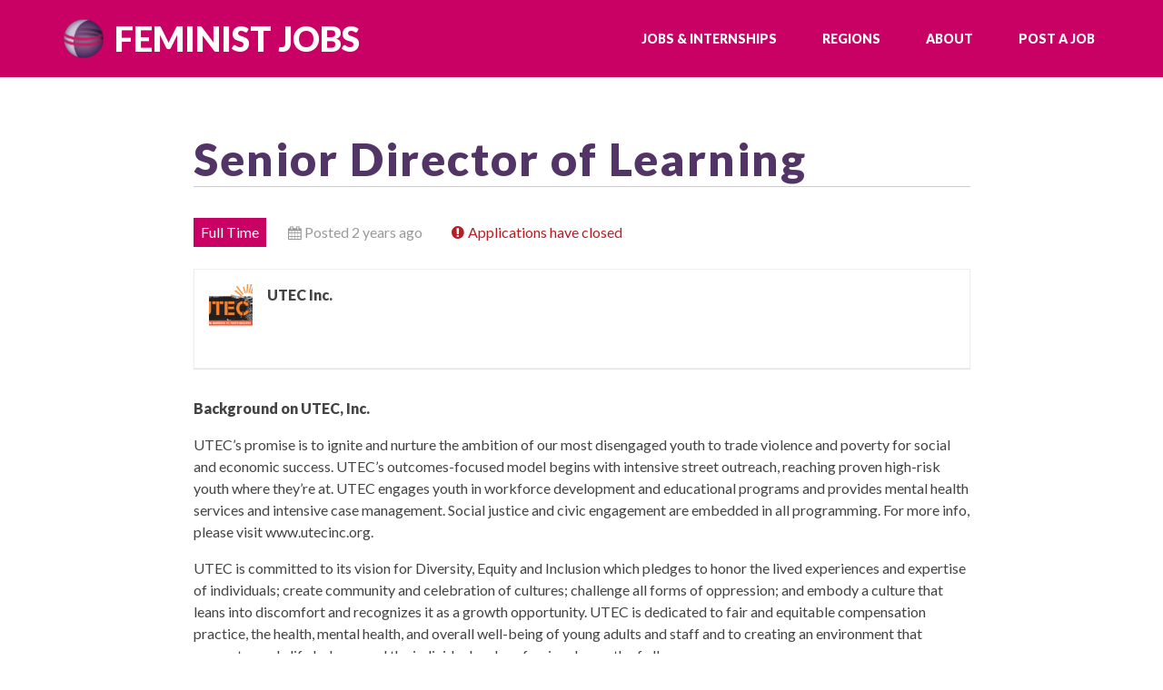

--- FILE ---
content_type: text/html; charset=UTF-8
request_url: https://jobs.feminist.org/job/utec-inc-full-time-senior-director-of-learning/
body_size: 10215
content:
<!doctype html>
<html lang="en-US">
<head>
	<meta charset="UTF-8">
	<meta name="viewport" content="width=device-width, initial-scale=1">
	<link rel="profile" href="http://gmpg.org/xfn/11">

	<title>Senior Director of Learning &#8211; Feminist Jobs</title>
<meta name='robots' content='max-image-preview:large, noindex, follow' />
<link rel='dns-prefetch' href='//fonts.googleapis.com' />
<link rel='dns-prefetch' href='//www.googletagmanager.com' />
<link rel="alternate" type="application/rss+xml" title="Feminist Jobs &raquo; Feed" href="https://jobs.feminist.org/feed/" />
<link rel="alternate" type="application/rss+xml" title="Feminist Jobs &raquo; Comments Feed" href="https://jobs.feminist.org/comments/feed/" />
<link rel="alternate" title="oEmbed (JSON)" type="application/json+oembed" href="https://jobs.feminist.org/wp-json/oembed/1.0/embed?url=https%3A%2F%2Fjobs.feminist.org%2F%3Fpost_type%3Djob_listing%26p%3D9174" />
<link rel="alternate" title="oEmbed (XML)" type="text/xml+oembed" href="https://jobs.feminist.org/wp-json/oembed/1.0/embed?url=https%3A%2F%2Fjobs.feminist.org%2F%3Fpost_type%3Djob_listing%26p%3D9174&#038;format=xml" />
<style id='wp-img-auto-sizes-contain-inline-css' type='text/css'>
img:is([sizes=auto i],[sizes^="auto," i]){contain-intrinsic-size:3000px 1500px}
/*# sourceURL=wp-img-auto-sizes-contain-inline-css */
</style>
<style id='wp-emoji-styles-inline-css' type='text/css'>

	img.wp-smiley, img.emoji {
		display: inline !important;
		border: none !important;
		box-shadow: none !important;
		height: 1em !important;
		width: 1em !important;
		margin: 0 0.07em !important;
		vertical-align: -0.1em !important;
		background: none !important;
		padding: 0 !important;
	}
/*# sourceURL=wp-emoji-styles-inline-css */
</style>
<link rel='stylesheet' id='wp-block-library-css' href='https://jobs.feminist.org/wp-includes/css/dist/block-library/style.min.css?ver=6.9' type='text/css' media='all' />
<style id='global-styles-inline-css' type='text/css'>
:root{--wp--preset--aspect-ratio--square: 1;--wp--preset--aspect-ratio--4-3: 4/3;--wp--preset--aspect-ratio--3-4: 3/4;--wp--preset--aspect-ratio--3-2: 3/2;--wp--preset--aspect-ratio--2-3: 2/3;--wp--preset--aspect-ratio--16-9: 16/9;--wp--preset--aspect-ratio--9-16: 9/16;--wp--preset--color--black: #000000;--wp--preset--color--cyan-bluish-gray: #abb8c3;--wp--preset--color--white: #fff;--wp--preset--color--pale-pink: #f78da7;--wp--preset--color--vivid-red: #cf2e2e;--wp--preset--color--luminous-vivid-orange: #ff6900;--wp--preset--color--luminous-vivid-amber: #fcb900;--wp--preset--color--light-green-cyan: #7bdcb5;--wp--preset--color--vivid-green-cyan: #00d084;--wp--preset--color--pale-cyan-blue: #8ed1fc;--wp--preset--color--vivid-cyan-blue: #0693e3;--wp--preset--color--vivid-purple: #9b51e0;--wp--preset--color--dark: #444;--wp--preset--color--dark-grey: #ccc;--wp--preset--color--light-grey: #fafafa;--wp--preset--color--raspberry: #ca0164;--wp--preset--color--navy-blue: #062635;--wp--preset--color--dark-purple: #523466;--wp--preset--color--light-purple: #65407A;--wp--preset--gradient--vivid-cyan-blue-to-vivid-purple: linear-gradient(135deg,rgb(6,147,227) 0%,rgb(155,81,224) 100%);--wp--preset--gradient--light-green-cyan-to-vivid-green-cyan: linear-gradient(135deg,rgb(122,220,180) 0%,rgb(0,208,130) 100%);--wp--preset--gradient--luminous-vivid-amber-to-luminous-vivid-orange: linear-gradient(135deg,rgb(252,185,0) 0%,rgb(255,105,0) 100%);--wp--preset--gradient--luminous-vivid-orange-to-vivid-red: linear-gradient(135deg,rgb(255,105,0) 0%,rgb(207,46,46) 100%);--wp--preset--gradient--very-light-gray-to-cyan-bluish-gray: linear-gradient(135deg,rgb(238,238,238) 0%,rgb(169,184,195) 100%);--wp--preset--gradient--cool-to-warm-spectrum: linear-gradient(135deg,rgb(74,234,220) 0%,rgb(151,120,209) 20%,rgb(207,42,186) 40%,rgb(238,44,130) 60%,rgb(251,105,98) 80%,rgb(254,248,76) 100%);--wp--preset--gradient--blush-light-purple: linear-gradient(135deg,rgb(255,206,236) 0%,rgb(152,150,240) 100%);--wp--preset--gradient--blush-bordeaux: linear-gradient(135deg,rgb(254,205,165) 0%,rgb(254,45,45) 50%,rgb(107,0,62) 100%);--wp--preset--gradient--luminous-dusk: linear-gradient(135deg,rgb(255,203,112) 0%,rgb(199,81,192) 50%,rgb(65,88,208) 100%);--wp--preset--gradient--pale-ocean: linear-gradient(135deg,rgb(255,245,203) 0%,rgb(182,227,212) 50%,rgb(51,167,181) 100%);--wp--preset--gradient--electric-grass: linear-gradient(135deg,rgb(202,248,128) 0%,rgb(113,206,126) 100%);--wp--preset--gradient--midnight: linear-gradient(135deg,rgb(2,3,129) 0%,rgb(40,116,252) 100%);--wp--preset--font-size--small: 13px;--wp--preset--font-size--medium: 20px;--wp--preset--font-size--large: 36px;--wp--preset--font-size--x-large: 42px;--wp--preset--spacing--20: 0.44rem;--wp--preset--spacing--30: 0.67rem;--wp--preset--spacing--40: 1rem;--wp--preset--spacing--50: 1.5rem;--wp--preset--spacing--60: 2.25rem;--wp--preset--spacing--70: 3.38rem;--wp--preset--spacing--80: 5.06rem;--wp--preset--shadow--natural: 6px 6px 9px rgba(0, 0, 0, 0.2);--wp--preset--shadow--deep: 12px 12px 50px rgba(0, 0, 0, 0.4);--wp--preset--shadow--sharp: 6px 6px 0px rgba(0, 0, 0, 0.2);--wp--preset--shadow--outlined: 6px 6px 0px -3px rgb(255, 255, 255), 6px 6px rgb(0, 0, 0);--wp--preset--shadow--crisp: 6px 6px 0px rgb(0, 0, 0);}:where(.is-layout-flex){gap: 0.5em;}:where(.is-layout-grid){gap: 0.5em;}body .is-layout-flex{display: flex;}.is-layout-flex{flex-wrap: wrap;align-items: center;}.is-layout-flex > :is(*, div){margin: 0;}body .is-layout-grid{display: grid;}.is-layout-grid > :is(*, div){margin: 0;}:where(.wp-block-columns.is-layout-flex){gap: 2em;}:where(.wp-block-columns.is-layout-grid){gap: 2em;}:where(.wp-block-post-template.is-layout-flex){gap: 1.25em;}:where(.wp-block-post-template.is-layout-grid){gap: 1.25em;}.has-black-color{color: var(--wp--preset--color--black) !important;}.has-cyan-bluish-gray-color{color: var(--wp--preset--color--cyan-bluish-gray) !important;}.has-white-color{color: var(--wp--preset--color--white) !important;}.has-pale-pink-color{color: var(--wp--preset--color--pale-pink) !important;}.has-vivid-red-color{color: var(--wp--preset--color--vivid-red) !important;}.has-luminous-vivid-orange-color{color: var(--wp--preset--color--luminous-vivid-orange) !important;}.has-luminous-vivid-amber-color{color: var(--wp--preset--color--luminous-vivid-amber) !important;}.has-light-green-cyan-color{color: var(--wp--preset--color--light-green-cyan) !important;}.has-vivid-green-cyan-color{color: var(--wp--preset--color--vivid-green-cyan) !important;}.has-pale-cyan-blue-color{color: var(--wp--preset--color--pale-cyan-blue) !important;}.has-vivid-cyan-blue-color{color: var(--wp--preset--color--vivid-cyan-blue) !important;}.has-vivid-purple-color{color: var(--wp--preset--color--vivid-purple) !important;}.has-black-background-color{background-color: var(--wp--preset--color--black) !important;}.has-cyan-bluish-gray-background-color{background-color: var(--wp--preset--color--cyan-bluish-gray) !important;}.has-white-background-color{background-color: var(--wp--preset--color--white) !important;}.has-pale-pink-background-color{background-color: var(--wp--preset--color--pale-pink) !important;}.has-vivid-red-background-color{background-color: var(--wp--preset--color--vivid-red) !important;}.has-luminous-vivid-orange-background-color{background-color: var(--wp--preset--color--luminous-vivid-orange) !important;}.has-luminous-vivid-amber-background-color{background-color: var(--wp--preset--color--luminous-vivid-amber) !important;}.has-light-green-cyan-background-color{background-color: var(--wp--preset--color--light-green-cyan) !important;}.has-vivid-green-cyan-background-color{background-color: var(--wp--preset--color--vivid-green-cyan) !important;}.has-pale-cyan-blue-background-color{background-color: var(--wp--preset--color--pale-cyan-blue) !important;}.has-vivid-cyan-blue-background-color{background-color: var(--wp--preset--color--vivid-cyan-blue) !important;}.has-vivid-purple-background-color{background-color: var(--wp--preset--color--vivid-purple) !important;}.has-black-border-color{border-color: var(--wp--preset--color--black) !important;}.has-cyan-bluish-gray-border-color{border-color: var(--wp--preset--color--cyan-bluish-gray) !important;}.has-white-border-color{border-color: var(--wp--preset--color--white) !important;}.has-pale-pink-border-color{border-color: var(--wp--preset--color--pale-pink) !important;}.has-vivid-red-border-color{border-color: var(--wp--preset--color--vivid-red) !important;}.has-luminous-vivid-orange-border-color{border-color: var(--wp--preset--color--luminous-vivid-orange) !important;}.has-luminous-vivid-amber-border-color{border-color: var(--wp--preset--color--luminous-vivid-amber) !important;}.has-light-green-cyan-border-color{border-color: var(--wp--preset--color--light-green-cyan) !important;}.has-vivid-green-cyan-border-color{border-color: var(--wp--preset--color--vivid-green-cyan) !important;}.has-pale-cyan-blue-border-color{border-color: var(--wp--preset--color--pale-cyan-blue) !important;}.has-vivid-cyan-blue-border-color{border-color: var(--wp--preset--color--vivid-cyan-blue) !important;}.has-vivid-purple-border-color{border-color: var(--wp--preset--color--vivid-purple) !important;}.has-vivid-cyan-blue-to-vivid-purple-gradient-background{background: var(--wp--preset--gradient--vivid-cyan-blue-to-vivid-purple) !important;}.has-light-green-cyan-to-vivid-green-cyan-gradient-background{background: var(--wp--preset--gradient--light-green-cyan-to-vivid-green-cyan) !important;}.has-luminous-vivid-amber-to-luminous-vivid-orange-gradient-background{background: var(--wp--preset--gradient--luminous-vivid-amber-to-luminous-vivid-orange) !important;}.has-luminous-vivid-orange-to-vivid-red-gradient-background{background: var(--wp--preset--gradient--luminous-vivid-orange-to-vivid-red) !important;}.has-very-light-gray-to-cyan-bluish-gray-gradient-background{background: var(--wp--preset--gradient--very-light-gray-to-cyan-bluish-gray) !important;}.has-cool-to-warm-spectrum-gradient-background{background: var(--wp--preset--gradient--cool-to-warm-spectrum) !important;}.has-blush-light-purple-gradient-background{background: var(--wp--preset--gradient--blush-light-purple) !important;}.has-blush-bordeaux-gradient-background{background: var(--wp--preset--gradient--blush-bordeaux) !important;}.has-luminous-dusk-gradient-background{background: var(--wp--preset--gradient--luminous-dusk) !important;}.has-pale-ocean-gradient-background{background: var(--wp--preset--gradient--pale-ocean) !important;}.has-electric-grass-gradient-background{background: var(--wp--preset--gradient--electric-grass) !important;}.has-midnight-gradient-background{background: var(--wp--preset--gradient--midnight) !important;}.has-small-font-size{font-size: var(--wp--preset--font-size--small) !important;}.has-medium-font-size{font-size: var(--wp--preset--font-size--medium) !important;}.has-large-font-size{font-size: var(--wp--preset--font-size--large) !important;}.has-x-large-font-size{font-size: var(--wp--preset--font-size--x-large) !important;}
/*# sourceURL=global-styles-inline-css */
</style>

<style id='classic-theme-styles-inline-css' type='text/css'>
/*! This file is auto-generated */
.wp-block-button__link{color:#fff;background-color:#32373c;border-radius:9999px;box-shadow:none;text-decoration:none;padding:calc(.667em + 2px) calc(1.333em + 2px);font-size:1.125em}.wp-block-file__button{background:#32373c;color:#fff;text-decoration:none}
/*# sourceURL=/wp-includes/css/classic-themes.min.css */
</style>
<link rel='stylesheet' id='select2-css' href='https://jobs.feminist.org/wp-content/plugins/wp-job-manager/assets/lib/select2/select2.min.css?ver=4.0.10' type='text/css' media='all' />
<link rel='stylesheet' id='wp-job-manager-frontend-css' href='https://jobs.feminist.org/wp-content/plugins/wp-job-manager/assets/dist/css/frontend.css?ver=dfd3b8d2ce68f47df57d' type='text/css' media='all' />
<link rel='stylesheet' id='gutenbergbase-style-css' href='https://jobs.feminist.org/wp-content/themes/fmfjobs2020/style.css?ver=1.0' type='text/css' media='all' />
<link rel='stylesheet' id='fmfjobs2020blocks-style-css' href='https://jobs.feminist.org/wp-content/themes/fmfjobs2020/css/blocks.css?ver=1.0' type='text/css' media='all' />
<link rel='stylesheet' id='fmfjobs2020-fonts-css' href='https://fonts.googleapis.com/css?family=Open%2BSans%3A300%2C600%2C700%2C800%7CLato%3A400%2C900&#038;subset=latin%2Clatin-ext&#038;ver=1.0' type='text/css' media='all' />
<script type="text/javascript" src="https://jobs.feminist.org/wp-includes/js/jquery/jquery.min.js?ver=3.7.1" id="jquery-core-js"></script>
<script type="text/javascript" src="https://jobs.feminist.org/wp-includes/js/jquery/jquery-migrate.min.js?ver=3.4.1" id="jquery-migrate-js"></script>
<script type="text/javascript" id="select2-js-extra">
/* <![CDATA[ */
var job_manager_select2_args = {"width":"100%"};
var job_manager_select2_filters_args = {"width":"100%","allowClear":"1","minimumResultsForSearch":"10","placeholder":"Any Category"};
//# sourceURL=select2-js-extra
/* ]]> */
</script>
<script type="text/javascript" src="https://jobs.feminist.org/wp-content/plugins/wp-job-manager/assets/lib/select2/select2.full.min.js?ver=4.0.10" id="select2-js"></script>
<link rel="https://api.w.org/" href="https://jobs.feminist.org/wp-json/" /><link rel="alternate" title="JSON" type="application/json" href="https://jobs.feminist.org/wp-json/wp/v2/job-listings/9174" /><link rel="EditURI" type="application/rsd+xml" title="RSD" href="https://jobs.feminist.org/xmlrpc.php?rsd" />
<link rel='shortlink' href='https://jobs.feminist.org/?p=9174' />
<meta name="generator" content="Site Kit by Google 1.168.0" /><!-- Global site tag (gtag.js) - Google Analytics -->
<script async src="https://www.googletagmanager.com/gtag/js?id=UA-2853696-12"></script>
<script>
  window.dataLayer = window.dataLayer || [];
  function gtag(){dataLayer.push(arguments);}
  gtag('js', new Date());

  gtag('config', 'UA-2853696-12');
</script><link rel="icon" href="https://jobs.feminist.org/wp-content/uploads/2020/07/cropped-fmf-globe-32x32.png" sizes="32x32" />
<link rel="icon" href="https://jobs.feminist.org/wp-content/uploads/2020/07/cropped-fmf-globe-192x192.png" sizes="192x192" />
<link rel="apple-touch-icon" href="https://jobs.feminist.org/wp-content/uploads/2020/07/cropped-fmf-globe-180x180.png" />
<meta name="msapplication-TileImage" content="https://jobs.feminist.org/wp-content/uploads/2020/07/cropped-fmf-globe-270x270.png" />
		<style type="text/css" id="wp-custom-css">
			.wp-block-group.has-background {
	padding-left: 3rem;
	padding-right: 3rem;
}		</style>
		</head>

<body class="wp-singular job_listing-template-default single single-job_listing postid-9174 wp-embed-responsive wp-theme-fmfjobs2020 fmfjobs2020">
<div id="page" class="site">
	<a class="skip-link screen-reader-text" href="#primary">Skip to content</a>
		<header id="masthead" class="site-header">
			<div class="header-wrap">
				<div class="site-branding">
											<p class="site-title"><a href="https://jobs.feminist.org/" rel="home">Feminist Jobs</a></p>
										</div><!-- .site-branding -->

				<nav id="site-navigation" class="main-navigation">
					<button class="menu-toggle" aria-controls="primary-menu" aria-expanded="false">Menu</button>
					<div class="menu-main-menu-container"><ul id="primary-menu" class="menu"><li id="menu-item-3121" class="menu-item menu-item-type-post_type menu-item-object-page menu-item-has-children menu-item-3121"><a href="https://jobs.feminist.org/jobs/">Jobs &#038; Internships</a>
<ul class="sub-menu">
	<li id="menu-item-3187" class="menu-item menu-item-type-post_type menu-item-object-page menu-item-3187"><a href="https://jobs.feminist.org/feminist-majority-foundation-jobs/">FMF / FM / MS.</a></li>
	<li id="menu-item-3181" class="menu-item menu-item-type-taxonomy menu-item-object-job_listing_type current-job_listing-ancestor current-menu-parent current-job_listing-parent menu-item-3181"><a href="https://jobs.feminist.org/job-type/full-time/">Full Time</a></li>
	<li id="menu-item-3184" class="menu-item menu-item-type-taxonomy menu-item-object-job_listing_type menu-item-3184"><a href="https://jobs.feminist.org/job-type/part-time/">Part Time</a></li>
	<li id="menu-item-3183" class="menu-item menu-item-type-taxonomy menu-item-object-job_listing_type menu-item-3183"><a href="https://jobs.feminist.org/job-type/freelance/">Freelance</a></li>
	<li id="menu-item-3185" class="menu-item menu-item-type-taxonomy menu-item-object-job_listing_type menu-item-3185"><a href="https://jobs.feminist.org/job-type/temporary/">Temporary</a></li>
	<li id="menu-item-3180" class="menu-item menu-item-type-taxonomy menu-item-object-job_listing_type menu-item-3180"><a href="https://jobs.feminist.org/job-type/fellowship/">Fellowship</a></li>
	<li id="menu-item-3182" class="menu-item menu-item-type-taxonomy menu-item-object-job_listing_type menu-item-3182"><a href="https://jobs.feminist.org/job-type/internship/">Internship</a></li>
	<li id="menu-item-3186" class="menu-item menu-item-type-taxonomy menu-item-object-job_listing_type menu-item-3186"><a href="https://jobs.feminist.org/job-type/volunteer/">Volunteer</a></li>
</ul>
</li>
<li id="menu-item-3188" class="menu-item menu-item-type-custom menu-item-object-custom menu-item-has-children menu-item-3188"><a href="#">Regions</a>
<ul class="sub-menu">
	<li id="menu-item-3197" class="menu-item menu-item-type-custom menu-item-object-custom menu-item-3197"><a href="https://jobs.feminist.org/job-region/telecommute/">Telecommute</a></li>
	<li id="menu-item-3189" class="menu-item menu-item-type-custom menu-item-object-custom menu-item-3189"><a href="https://jobs.feminist.org/job-region/east-coast/">East Coast</a></li>
	<li id="menu-item-3190" class="menu-item menu-item-type-custom menu-item-object-custom menu-item-3190"><a href="https://jobs.feminist.org/job-region/dc-metro/">DC Metro Region</a></li>
	<li id="menu-item-3193" class="menu-item menu-item-type-custom menu-item-object-custom menu-item-3193"><a href="https://jobs.feminist.org/job-region/midwest/">Midwest</a></li>
	<li id="menu-item-3194" class="menu-item menu-item-type-custom menu-item-object-custom menu-item-3194"><a href="https://jobs.feminist.org/job-region/northwest/">Northwest</a></li>
	<li id="menu-item-3195" class="menu-item menu-item-type-custom menu-item-object-custom menu-item-3195"><a href="https://jobs.feminist.org/job-region/southwest/">Southwest</a></li>
	<li id="menu-item-3196" class="menu-item menu-item-type-custom menu-item-object-custom menu-item-3196"><a href="https://jobs.feminist.org/job-region/southeast/">Southeast</a></li>
	<li id="menu-item-3192" class="menu-item menu-item-type-custom menu-item-object-custom menu-item-3192"><a href="https://jobs.feminist.org/job-region/west-coast/">West Coast</a></li>
	<li id="menu-item-3191" class="menu-item menu-item-type-custom menu-item-object-custom menu-item-3191"><a href="https://jobs.feminist.org/job-region/international/">International</a></li>
</ul>
</li>
<li id="menu-item-3122" class="menu-item menu-item-type-post_type menu-item-object-page menu-item-has-children menu-item-3122"><a href="https://jobs.feminist.org/about-feminist-jobs/">About</a>
<ul class="sub-menu">
	<li id="menu-item-3123" class="menu-item menu-item-type-post_type menu-item-object-page menu-item-3123"><a href="https://jobs.feminist.org/contact/">Contact Us</a></li>
</ul>
</li>
<li id="menu-item-3125" class="menu-item menu-item-type-post_type menu-item-object-page menu-item-has-children menu-item-3125"><a href="https://jobs.feminist.org/post-a-job/">Post A Job</a>
<ul class="sub-menu">
	<li id="menu-item-3124" class="menu-item menu-item-type-post_type menu-item-object-page menu-item-3124"><a href="https://jobs.feminist.org/job-posting-guidelines/">Job Board Guidelines</a></li>
	<li id="menu-item-3126" class="menu-item menu-item-type-post_type menu-item-object-page menu-item-3126"><a href="https://jobs.feminist.org/manage-jobs/">Manage Your Posted Jobs</a></li>
</ul>
</li>
</ul></div>				</nav><!-- #site-navigation -->
			</div>
		</header><!-- #masthead -->

	<main id="primary" class="site-main">

	
<article id="post-9174" class="post-9174 job_listing type-job_listing status-expired has-post-thumbnail hentry job_listing_region-east-coast job_listing_type-full-time job-type-full-time">
	<header class="entry-header">
		<h1 class="entry-title">Senior Director of Learning</h1>	</header><!-- .entry-header -->

	<div class="entry-content">
			<div class="single_job_listing">
					
<ul class="job-listing-meta meta">
	
					
			<li class="job-type full-time">Full Time</li>

			
	<li class="location"><a class="google_map_link" href="https://maps.google.com/maps?q=East%20Coast&#038;zoom=14&#038;size=512x512&#038;maptype=roadmap&#038;sensor=false" target="_blank">East Coast</a></li>

	<li class="date-posted"><time datetime="2024-02-06">Posted 2 years ago</time></li>

	
			<li class="listing-expired">Applications have closed</li>
	
	</ul>

<div class="company">
	<img decoding="async" class="company_logo" src="https://jobs.feminist.org/wp-content/uploads/job-manager-uploads/company_logo/2024/02/Screenshot-2024-02-06-at-2.51.51-PM-150x150.png" alt="UTEC Inc." />
	<div class="company_header">
		<p class="name">
									<strong>UTEC Inc.</strong>		</p>
			</div>

	</div>

			<div class="job_description">
				<p><strong>Background on UTEC, Inc.</strong></p>
<p>UTEC’s promise is to ignite and nurture the ambition of our most disengaged youth to trade violence and poverty for social and economic success. UTEC’s outcomes-focused model begins with intensive street outreach, reaching proven high-risk youth where they’re at. UTEC engages youth in workforce development and educational programs and provides mental health services and intensive case management. Social justice and civic engagement are embedded in all programming. For more info, please visit www.utecinc.org.</p>
<p>UTEC is committed to its vision for Diversity, Equity and Inclusion which pledges to honor the lived experiences and expertise of individuals; create community and celebration of cultures; challenge all forms of oppression; and embody a culture that leans into discomfort and recognizes it as a growth opportunity. UTEC is dedicated to fair and equitable compensation practice, the health, mental health, and overall well-being of young adults and staff and to creating an environment that supports work-life balance and the individual and professional growth of all.<br />
<strong>Job Summary:</strong></p>
<p>The Senior Director of Learning will lead a program designed on the values of young adult-centered goal setting, competency-based instruction and social justice. The Senior Director of Learning will lead all agency efforts to develop and enhance an integrated model that advances young adult opportunities for personal development, education, and job skills development. This position also advances work around embedding data-driven practices to best inform and assess program quality and outcomes. The work of the Director of Learning will support UTEC’s replication in Lawrence and Haverhill and expansion of services behind the walls of local county jails.</p>
<p>The perfect candidate for the position will have the experience to design new program models while setting targets for success, develop and/or identify curriculum, infuse data into all learnings, supervise staff, and cultivate students’ interest in social justice. This is an exciting position for an individual who desires a leadership role in a dynamic community-based setting, collaborates well with others and is committed to serving a youth population with the support needed to excel. The position reports to UTEC’s Chief Program Officer.</p>
<p><strong>Responsibilities:</strong></p>
<p><strong><em>Agency Leadership:</em></strong> The Senior Director of Learning will serve on the CEO’s Leadership Team and in this capacity will have the opportunity to support:</p>
<p>Agency direction setting and monitoring and gathering input from colleagues and young adults to inform this work,<br />
Novel initiatives with a lens of learning and competency development for young adults,<br />
Representation of the organization in meetings with partner agencies, funders and others as needed,<br />
Agency culture keeping, development and support.<br />
Supporting agency efforts to ensure diversity, equity and inclusion in all we do.</p>
<p><strong><em>Educational Leadership:</em></strong> The Senior DIrector of Learning will support our educational team and lead growth of all learning activities offered to UTEC Young Adults. Key activities include:</p>
<p>Supervise the Assistant Director of Education and her work with the HiSET teachers and any educational consultants/contractors,<br />
Oversee professional development of teaching staff and support the development of professional development opportunities for UTEC staff and program managers,<br />
Identify the workforce and educational needs of local employers to ensure that UTEC participants gain the knowledge and skills needed to gain and sustain employment,<br />
Participate in organizational leadership meetings with fellow UTEC Directors.<br />
Collaborate with external partners to identify and offer additional or alternative educational programming to UTEC young adults that meet their needs and interests (i.e. apprenticeship programs, community colleges and workforce investment boards)</p>
<p><strong><em>Development of the Learning Agenda:</em></strong> In partnership with the Chief Program Officer, UTEC teachers and UTEC Program Managers, refine the current UTEC competencies and curriculum. Develop and oversee the provision of educational and learning opportunities that support young adult economic and social success with a focus on:</p>
<p>Academic programming required to pass the HiSET exam,<br />
Vocational learning that integrates with workforce development provided through UTEC core programming (Transformational Beginnings, Fresh Inspirations, Culinary, Woodworking and Social Justice),<br />
Increasing young adult life-skills such as financial literacy, self-care, parenting skills, social-emotional development, and civic engagement,<br />
Support expansion of the learning components of the UTEC model to Lawrence, Haverhill, and behind the walls of local jails.</p>
<p><strong><em>Evaluation Effectiveness:</em></strong> Review and revise as necessary evaluation methods and resultant data in order to effectively track metrics of program effectiveness and positive outcomes for young adults.</p>
<p>Evaluate program implementation processes,<br />
Develop metrics to identify, recognize and quantify attainment of  goals,<br />
Work with the Evaluation Team to ensure data collected integrates with or expands upon existing data collection methods and supports UTEC capacity to measure program effectiveness and young adult outcomes,<br />
Align competency framework with learning goals,<br />
Collaborate with leadership of Transitional Coach, Streetworker, Workforce and 2Gen programming with the integration of learning that supports competency development and whole family outcomes across all stages of UTEC programming,<br />
Develop strategies to engage proven-risk young adults and create procedures regarding operations, discipline, and instructional practice that will promote student learning and success.<br />
<strong>Requirements: </strong></p>
<p>Master’s degree preferred<br />
Previous youth work and/or urban teaching experience a plus<br />
Ability to utilize data to develop and track benchmarks for success<br />
At least 3 years of management and supervision experience in a school, non-profit, government agency or comparable setting required<br />
Ability to multi-task and adapt to a changing environment<br />
Excellent written and verbal communication skills<br />
Ability to work as a leader and as part of a team<br />
Ability to provide instruction to students on an as-needed/substitute basis<br />
Salary range is $90,000-$110,000 plus benefits, commensurate with experience. UTEC offers a competitive benefits package that starts with 4 weeks of vacation (3 standard for all new employees and a week of agency-wide closure between the Christmas and New Year holidays), 12 holidays, 10 sick days, 2 personal days, health, dental and vision insurance, life insurance, an annual cost of living increase, a 457B retirement plan and up to $4,000 per employee of professional development support.  With time, benefits grow to include up to 6 weeks of vacation, 80% coverage of employee health and dental insurance costs and availability for a 3 week sabbatical.</p>
<p>UTEC also stresses the importance of work-life balance and offers several wellness opportunities including additional time off (i.e. for the past two years we have closed at 3pm on Fridays during the summer months), an employee assistance program, down payment assistance for first time home buyers, parental leave, bereavement supports and unlimited free coffee.</p>
			</div>

			
						</div>
	</div><!-- .entry-content -->

	<footer class="entry-footer">
			</footer><!-- .entry-footer -->
</article><!-- #post-9174 -->

	<nav class="navigation post-navigation" aria-label="Posts">
		<h2 class="screen-reader-text">Post navigation</h2>
		<div class="nav-links"><div class="nav-previous"><a href="https://jobs.feminist.org/job/union-organizer-in-training-public-sector-campaign/" rel="prev">← Union Organizer-in-Training / Public Sector Campaign</a></div><div class="nav-next"><a href="https://jobs.feminist.org/job/population-connection-full-time-regional-field-organizer/" rel="next">Regional Field Organizer →</a></div></div>
	</nav>
	</main><!-- #primary -->


<footer id="colophon" class="site-footer">
			<section class="cta-widget">
			<section id="text-5" class="widget widget_text"><h2 class="widget-title">Support the Feminist Majority Foundation</h2>			<div class="textwidget"><p><!-- wp:heading {"textColor":"white"} --></p>
<p class="has-text-color has-white-color">The Feminist Jobs Board and the weekly Feminist Jobs Digest are both services of the Feminist Majority Foundation made possible through the support of individuals like you. Please consider <a href="https://secure.everyaction.com/tC-P3zSP1EqRjJbuoVrryg2"><strong>donating today</strong></a>.</p>
<p><!-- /wp:paragraph --></p>
</div>
		</section>		</section>
		
			<div class="site-info">
			<section class="footer-widgets">
				<section id="text-6" class="widget widget_text"><h2 class="widget-title">Who We Are</h2>			<div class="textwidget"><p>The Feminist Jobs Board is a project of the <a href="http://feminist.org"><u>Feminist Majority Foundation</u></a>, a 501(c)3 non-profit committed to educating and mobilizing folks around the political, economic, and social equality of all women.</p>
<p><a href="https://jobs.feminist.org/terms-of-service/">Terms of Service</a>   <a href="https://jobs.feminist.org/privacy-policy/">Privacy Policy</a></p>
</div>
		</section><section id="text-7" class="widget widget_text"><h2 class="widget-title">Contact Us</h2>			<div class="textwidget"><p><strong>Feminist Majority Foundation</strong><br />
1600 Wilson Blvd, Suite 801<br />
Arlington, VA 22209</p>
<p>(703) 522 2214 (Office)<br />
(703) 522 2219 (Fax)</p>
<p>You can <a href="https://jobs.feminist.org/contact/">email us through our contact form</a>.</p>
</div>
		</section><section id="text-8" class="widget widget_text"><h2 class="widget-title">Keep in Touch!</h2>			<div class="textwidget"><p><a href="http://twitter.com/feministjobs"><strong>Follow us on Twitter!</strong></a> It&#8217;s the best way to keep an eye on the jobs we post, and it&#8217;s how we keep folks posted on any changes we might make to the board.</p>
</div>
		</section>			</section>
		</div><!-- .site-info -->
		
	<p class="copyright">Copyright &copy; 2025 <a href="http://feminist.org/">Feminist Majority Foundation</a>. All Rights Reserved.</p>
</footer><!-- #colophon -->
</div><!-- #page -->

<script type="speculationrules">
{"prefetch":[{"source":"document","where":{"and":[{"href_matches":"/*"},{"not":{"href_matches":["/wp-*.php","/wp-admin/*","/wp-content/uploads/*","/wp-content/*","/wp-content/plugins/*","/wp-content/themes/fmfjobs2020/*","/*\\?(.+)"]}},{"not":{"selector_matches":"a[rel~=\"nofollow\"]"}},{"not":{"selector_matches":".no-prefetch, .no-prefetch a"}}]},"eagerness":"conservative"}]}
</script>
<script type="text/javascript" src="https://jobs.feminist.org/wp-content/themes/fmfjobs2020/js/navigation.js?ver=20151215" id="fmfjobs2020-navigation-js"></script>
<script type="text/javascript" src="https://jobs.feminist.org/wp-content/themes/fmfjobs2020/js/skip-link-focus-fix.js?ver=20151215" id="fmfjobs2020-skip-link-focus-fix-js"></script>
<script type="text/javascript" src="https://jobs.feminist.org/wp-content/plugins/wp-job-manager-locations/assets/js/main.min.js?ver=20190128" id="job-regions-js"></script>
<script id="wp-emoji-settings" type="application/json">
{"baseUrl":"https://s.w.org/images/core/emoji/17.0.2/72x72/","ext":".png","svgUrl":"https://s.w.org/images/core/emoji/17.0.2/svg/","svgExt":".svg","source":{"concatemoji":"https://jobs.feminist.org/wp-includes/js/wp-emoji-release.min.js?ver=6.9"}}
</script>
<script type="module">
/* <![CDATA[ */
/*! This file is auto-generated */
const a=JSON.parse(document.getElementById("wp-emoji-settings").textContent),o=(window._wpemojiSettings=a,"wpEmojiSettingsSupports"),s=["flag","emoji"];function i(e){try{var t={supportTests:e,timestamp:(new Date).valueOf()};sessionStorage.setItem(o,JSON.stringify(t))}catch(e){}}function c(e,t,n){e.clearRect(0,0,e.canvas.width,e.canvas.height),e.fillText(t,0,0);t=new Uint32Array(e.getImageData(0,0,e.canvas.width,e.canvas.height).data);e.clearRect(0,0,e.canvas.width,e.canvas.height),e.fillText(n,0,0);const a=new Uint32Array(e.getImageData(0,0,e.canvas.width,e.canvas.height).data);return t.every((e,t)=>e===a[t])}function p(e,t){e.clearRect(0,0,e.canvas.width,e.canvas.height),e.fillText(t,0,0);var n=e.getImageData(16,16,1,1);for(let e=0;e<n.data.length;e++)if(0!==n.data[e])return!1;return!0}function u(e,t,n,a){switch(t){case"flag":return n(e,"\ud83c\udff3\ufe0f\u200d\u26a7\ufe0f","\ud83c\udff3\ufe0f\u200b\u26a7\ufe0f")?!1:!n(e,"\ud83c\udde8\ud83c\uddf6","\ud83c\udde8\u200b\ud83c\uddf6")&&!n(e,"\ud83c\udff4\udb40\udc67\udb40\udc62\udb40\udc65\udb40\udc6e\udb40\udc67\udb40\udc7f","\ud83c\udff4\u200b\udb40\udc67\u200b\udb40\udc62\u200b\udb40\udc65\u200b\udb40\udc6e\u200b\udb40\udc67\u200b\udb40\udc7f");case"emoji":return!a(e,"\ud83e\u1fac8")}return!1}function f(e,t,n,a){let r;const o=(r="undefined"!=typeof WorkerGlobalScope&&self instanceof WorkerGlobalScope?new OffscreenCanvas(300,150):document.createElement("canvas")).getContext("2d",{willReadFrequently:!0}),s=(o.textBaseline="top",o.font="600 32px Arial",{});return e.forEach(e=>{s[e]=t(o,e,n,a)}),s}function r(e){var t=document.createElement("script");t.src=e,t.defer=!0,document.head.appendChild(t)}a.supports={everything:!0,everythingExceptFlag:!0},new Promise(t=>{let n=function(){try{var e=JSON.parse(sessionStorage.getItem(o));if("object"==typeof e&&"number"==typeof e.timestamp&&(new Date).valueOf()<e.timestamp+604800&&"object"==typeof e.supportTests)return e.supportTests}catch(e){}return null}();if(!n){if("undefined"!=typeof Worker&&"undefined"!=typeof OffscreenCanvas&&"undefined"!=typeof URL&&URL.createObjectURL&&"undefined"!=typeof Blob)try{var e="postMessage("+f.toString()+"("+[JSON.stringify(s),u.toString(),c.toString(),p.toString()].join(",")+"));",a=new Blob([e],{type:"text/javascript"});const r=new Worker(URL.createObjectURL(a),{name:"wpTestEmojiSupports"});return void(r.onmessage=e=>{i(n=e.data),r.terminate(),t(n)})}catch(e){}i(n=f(s,u,c,p))}t(n)}).then(e=>{for(const n in e)a.supports[n]=e[n],a.supports.everything=a.supports.everything&&a.supports[n],"flag"!==n&&(a.supports.everythingExceptFlag=a.supports.everythingExceptFlag&&a.supports[n]);var t;a.supports.everythingExceptFlag=a.supports.everythingExceptFlag&&!a.supports.flag,a.supports.everything||((t=a.source||{}).concatemoji?r(t.concatemoji):t.wpemoji&&t.twemoji&&(r(t.twemoji),r(t.wpemoji)))});
//# sourceURL=https://jobs.feminist.org/wp-includes/js/wp-emoji-loader.min.js
/* ]]> */
</script>

</body>
</html>


--- FILE ---
content_type: text/css
request_url: https://jobs.feminist.org/wp-content/themes/fmfjobs2020/style.css?ver=1.0
body_size: 8004
content:
@charset "UTF-8";
/*!
Theme Name: fmfjobs2020
Theme URI: https://bethsoderberg.com
Author: Beth Soderberg
Author URI: https://bethsoderberg.com
Description: Custom theme for feminist.org
Version: 1.0.0
License: GNU General Public License v2 or later
License URI: http://www.gnu.org/licenses/gpl-2.0.html
Text Domain: fmfjobs2020
Tags:
This theme, like WordPress, is licensed under the GPL.
Use it to make something cool, have fun, and share what you've learned with others.

fmfjobs2020 is based on Gutenberg https://github.com/WordPress/gutenberg-theme/, which is based on Underscores http://underscores.me/, (C) 2012-2016 Automattic, Inc.
Underscores is distributed under the terms of the GNU GPL v2 or later.

Normalizing styles have been helped along thanks to the fine work of
Nicolas Gallagher and Jonathan Neal http://necolas.github.io/normalize.css/
*/
/*--------------------------------------------------------------
>>> TABLE OF CONTENTS:
----------------------------------------------------------------
# Base
	* colors
	* typography
	* normalize
	* mixins
	* base
	* alignments
	* accessibility
	* media
	* infinitescroll
	* print
# Elements
	* buttons
	* fields
	* main-menu
	* post-nav
	* comments
	* captions
	* gallery
	* widgets
# Typography
	* copy
	* headings
	* lists
	* links
# Sections
	* header
	* sidebar
	* footer
	* page
	* post
	* home
	* 404

--------------------------------------------------------------*/
/*--------------------------------------------------------------
# Base
--------------------------------------------------------------*/
/* Theme Colors */
/*--------------------------------------------------------------
# Block Color Palette Colors
--------------------------------------------------------------*/
@media -sass-debug-info{filename{font-family:file\:\/\/\/Users\/bethsoderberg\/Sites\/feministjobs\/wp-content\/themes\/fmfjobs2020\/sass\/base\/variables\/_colors\.scss}line{font-family:\0000314}}
.has-dark-color {
  color: #444444;
}

@media -sass-debug-info{filename{font-family:file\:\/\/\/Users\/bethsoderberg\/Sites\/feministjobs\/wp-content\/themes\/fmfjobs2020\/sass\/base\/variables\/_colors\.scss}line{font-family:\0000318}}
.has-dark-background-color {
  background-color: #444444;
}

@media -sass-debug-info{filename{font-family:file\:\/\/\/Users\/bethsoderberg\/Sites\/feministjobs\/wp-content\/themes\/fmfjobs2020\/sass\/base\/variables\/_colors\.scss}line{font-family:\0000322}}
.has-dark-grey-color {
  color: #cccccc;
}

@media -sass-debug-info{filename{font-family:file\:\/\/\/Users\/bethsoderberg\/Sites\/feministjobs\/wp-content\/themes\/fmfjobs2020\/sass\/base\/variables\/_colors\.scss}line{font-family:\0000326}}
.has-dark-grey-background-color {
  background-color: #cccccc;
}

@media -sass-debug-info{filename{font-family:file\:\/\/\/Users\/bethsoderberg\/Sites\/feministjobs\/wp-content\/themes\/fmfjobs2020\/sass\/base\/variables\/_colors\.scss}line{font-family:\0000330}}
.has-light-grey-color {
  color: #fafafa;
}

@media -sass-debug-info{filename{font-family:file\:\/\/\/Users\/bethsoderberg\/Sites\/feministjobs\/wp-content\/themes\/fmfjobs2020\/sass\/base\/variables\/_colors\.scss}line{font-family:\0000334}}
.has-light-grey-background-color {
  background-color: #fafafa;
}

@media -sass-debug-info{filename{font-family:file\:\/\/\/Users\/bethsoderberg\/Sites\/feministjobs\/wp-content\/themes\/fmfjobs2020\/sass\/base\/variables\/_colors\.scss}line{font-family:\0000338}}
.has-white-color {
  color: #ffffff;
}

@media -sass-debug-info{filename{font-family:file\:\/\/\/Users\/bethsoderberg\/Sites\/feministjobs\/wp-content\/themes\/fmfjobs2020\/sass\/base\/variables\/_colors\.scss}line{font-family:\0000342}}
.has-white-background-color {
  background-color: #ffffff;
}

@media -sass-debug-info{filename{font-family:file\:\/\/\/Users\/bethsoderberg\/Sites\/feministjobs\/wp-content\/themes\/fmfjobs2020\/sass\/base\/variables\/_colors\.scss}line{font-family:\0000346}}
.has-raspberry-color {
  color: #ca0164;
}

@media -sass-debug-info{filename{font-family:file\:\/\/\/Users\/bethsoderberg\/Sites\/feministjobs\/wp-content\/themes\/fmfjobs2020\/sass\/base\/variables\/_colors\.scss}line{font-family:\0000350}}
.has-raspberry-background-color {
  background-color: #ca0164;
}

@media -sass-debug-info{filename{font-family:file\:\/\/\/Users\/bethsoderberg\/Sites\/feministjobs\/wp-content\/themes\/fmfjobs2020\/sass\/base\/variables\/_colors\.scss}line{font-family:\0000354}}
.has-navy-blue-color {
  color: #062635;
}

@media -sass-debug-info{filename{font-family:file\:\/\/\/Users\/bethsoderberg\/Sites\/feministjobs\/wp-content\/themes\/fmfjobs2020\/sass\/base\/variables\/_colors\.scss}line{font-family:\0000358}}
.has-navy-blue-background-color {
  background-color: #062635;
}

@media -sass-debug-info{filename{font-family:file\:\/\/\/Users\/bethsoderberg\/Sites\/feministjobs\/wp-content\/themes\/fmfjobs2020\/sass\/base\/variables\/_colors\.scss}line{font-family:\0000362}}
.has-dark-purple-color {
  color: #523466;
}

@media -sass-debug-info{filename{font-family:file\:\/\/\/Users\/bethsoderberg\/Sites\/feministjobs\/wp-content\/themes\/fmfjobs2020\/sass\/base\/variables\/_colors\.scss}line{font-family:\0000366}}
.has-dark-purple-background-color {
  background-color: #523466;
}

@media -sass-debug-info{filename{font-family:file\:\/\/\/Users\/bethsoderberg\/Sites\/feministjobs\/wp-content\/themes\/fmfjobs2020\/sass\/base\/variables\/_colors\.scss}line{font-family:\0000370}}
.has-light-purple-color {
  color: #65407A;
}

@media -sass-debug-info{filename{font-family:file\:\/\/\/Users\/bethsoderberg\/Sites\/feministjobs\/wp-content\/themes\/fmfjobs2020\/sass\/base\/variables\/_colors\.scss}line{font-family:\0000374}}
.has-light-purple-background-color {
  background-color: #65407A;
}

@media -sass-debug-info{filename{font-family:file\:\/\/\/Users\/bethsoderberg\/Sites\/feministjobs\/wp-content\/themes\/fmfjobs2020\/sass\/base\/_normalize\.scss}line{font-family:\000032}}
html {
  font-family: sans-serif;
  -webkit-text-size-adjust: 100%;
  -ms-text-size-adjust: 100%;
}

@media -sass-debug-info{filename{font-family:file\:\/\/\/Users\/bethsoderberg\/Sites\/feministjobs\/wp-content\/themes\/fmfjobs2020\/sass\/base\/_normalize\.scss}line{font-family:\000038}}
body {
  margin: 0;
}

@media -sass-debug-info{filename{font-family:file\:\/\/\/Users\/bethsoderberg\/Sites\/feministjobs\/wp-content\/themes\/fmfjobs2020\/sass\/base\/_normalize\.scss}line{font-family:\0000312}}
article,
aside,
details,
figcaption,
figure,
footer,
header,
main,
menu,
nav,
section,
summary {
  display: block;
}

@media -sass-debug-info{filename{font-family:file\:\/\/\/Users\/bethsoderberg\/Sites\/feministjobs\/wp-content\/themes\/fmfjobs2020\/sass\/base\/_normalize\.scss}line{font-family:\0000327}}
audio,
canvas,
progress,
video {
  display: inline-block;
  vertical-align: baseline;
}

@media -sass-debug-info{filename{font-family:file\:\/\/\/Users\/bethsoderberg\/Sites\/feministjobs\/wp-content\/themes\/fmfjobs2020\/sass\/base\/_normalize\.scss}line{font-family:\0000335}}
audio:not([controls]) {
  display: none;
  height: 0;
}

@media -sass-debug-info{filename{font-family:file\:\/\/\/Users\/bethsoderberg\/Sites\/feministjobs\/wp-content\/themes\/fmfjobs2020\/sass\/base\/_normalize\.scss}line{font-family:\0000340}}
[hidden],
template {
  display: none;
}

@media -sass-debug-info{filename{font-family:file\:\/\/\/Users\/bethsoderberg\/Sites\/feministjobs\/wp-content\/themes\/fmfjobs2020\/sass\/base\/_normalize\.scss}line{font-family:\0000345}}
a {
  background-color: transparent;
}

@media -sass-debug-info{filename{font-family:file\:\/\/\/Users\/bethsoderberg\/Sites\/feministjobs\/wp-content\/themes\/fmfjobs2020\/sass\/base\/_normalize\.scss}line{font-family:\0000349}}
a:active,
a:hover {
  outline: 0;
}

@media -sass-debug-info{filename{font-family:file\:\/\/\/Users\/bethsoderberg\/Sites\/feministjobs\/wp-content\/themes\/fmfjobs2020\/sass\/base\/_normalize\.scss}line{font-family:\0000354}}
abbr[title] {
  border-bottom: 1px dotted;
}

@media -sass-debug-info{filename{font-family:file\:\/\/\/Users\/bethsoderberg\/Sites\/feministjobs\/wp-content\/themes\/fmfjobs2020\/sass\/base\/_normalize\.scss}line{font-family:\0000358}}
b,
strong {
  font-weight: bold;
}

@media -sass-debug-info{filename{font-family:file\:\/\/\/Users\/bethsoderberg\/Sites\/feministjobs\/wp-content\/themes\/fmfjobs2020\/sass\/base\/_normalize\.scss}line{font-family:\0000363}}
dfn {
  font-style: italic;
}

@media -sass-debug-info{filename{font-family:file\:\/\/\/Users\/bethsoderberg\/Sites\/feministjobs\/wp-content\/themes\/fmfjobs2020\/sass\/base\/_normalize\.scss}line{font-family:\0000367}}
h1 {
  font-size: 2.44em;
  margin: 0.67em 0;
  line-height: 1.4;
}

@media -sass-debug-info{filename{font-family:file\:\/\/\/Users\/bethsoderberg\/Sites\/feministjobs\/wp-content\/themes\/fmfjobs2020\/sass\/base\/_normalize\.scss}line{font-family:\0000373}}
h2 {
  font-size: 1.95em;
  line-height: 1.4;
}

@media -sass-debug-info{filename{font-family:file\:\/\/\/Users\/bethsoderberg\/Sites\/feministjobs\/wp-content\/themes\/fmfjobs2020\/sass\/base\/_normalize\.scss}line{font-family:\0000378}}
h3 {
  font-size: 1.56em;
  line-height: 1.4;
}

@media -sass-debug-info{filename{font-family:file\:\/\/\/Users\/bethsoderberg\/Sites\/feministjobs\/wp-content\/themes\/fmfjobs2020\/sass\/base\/_normalize\.scss}line{font-family:\0000383}}
h4 {
  font-size: 1.25em;
  line-height: 1.5;
}

@media -sass-debug-info{filename{font-family:file\:\/\/\/Users\/bethsoderberg\/Sites\/feministjobs\/wp-content\/themes\/fmfjobs2020\/sass\/base\/_normalize\.scss}line{font-family:\0000388}}
h5 {
  font-size: 1em;
}

@media -sass-debug-info{filename{font-family:file\:\/\/\/Users\/bethsoderberg\/Sites\/feministjobs\/wp-content\/themes\/fmfjobs2020\/sass\/base\/_normalize\.scss}line{font-family:\0000392}}
h6 {
  font-size: 0.8em;
}

@media -sass-debug-info{filename{font-family:file\:\/\/\/Users\/bethsoderberg\/Sites\/feministjobs\/wp-content\/themes\/fmfjobs2020\/sass\/base\/_normalize\.scss}line{font-family:\0000396}}
mark {
  background: #ff0;
  color: #000;
}

@media -sass-debug-info{filename{font-family:file\:\/\/\/Users\/bethsoderberg\/Sites\/feministjobs\/wp-content\/themes\/fmfjobs2020\/sass\/base\/_normalize\.scss}line{font-family:\00003101}}
small {
  font-size: 80%;
}

@media -sass-debug-info{filename{font-family:file\:\/\/\/Users\/bethsoderberg\/Sites\/feministjobs\/wp-content\/themes\/fmfjobs2020\/sass\/base\/_normalize\.scss}line{font-family:\00003105}}
sub,
sup {
  font-size: 75%;
  line-height: 0;
  position: relative;
  vertical-align: baseline;
}

@media -sass-debug-info{filename{font-family:file\:\/\/\/Users\/bethsoderberg\/Sites\/feministjobs\/wp-content\/themes\/fmfjobs2020\/sass\/base\/_normalize\.scss}line{font-family:\00003113}}
sup {
  top: -0.5em;
}

@media -sass-debug-info{filename{font-family:file\:\/\/\/Users\/bethsoderberg\/Sites\/feministjobs\/wp-content\/themes\/fmfjobs2020\/sass\/base\/_normalize\.scss}line{font-family:\00003117}}
sub {
  bottom: -0.25em;
}

@media -sass-debug-info{filename{font-family:file\:\/\/\/Users\/bethsoderberg\/Sites\/feministjobs\/wp-content\/themes\/fmfjobs2020\/sass\/base\/_normalize\.scss}line{font-family:\00003121}}
img {
  border: 0;
}

@media -sass-debug-info{filename{font-family:file\:\/\/\/Users\/bethsoderberg\/Sites\/feministjobs\/wp-content\/themes\/fmfjobs2020\/sass\/base\/_normalize\.scss}line{font-family:\00003125}}
svg:not(:root) {
  overflow: hidden;
}

@media -sass-debug-info{filename{font-family:file\:\/\/\/Users\/bethsoderberg\/Sites\/feministjobs\/wp-content\/themes\/fmfjobs2020\/sass\/base\/_normalize\.scss}line{font-family:\00003129}}
figure {
  margin: 1em 40px;
}

@media -sass-debug-info{filename{font-family:file\:\/\/\/Users\/bethsoderberg\/Sites\/feministjobs\/wp-content\/themes\/fmfjobs2020\/sass\/base\/_normalize\.scss}line{font-family:\00003133}}
hr {
  box-sizing: content-box;
  height: 0;
}

@media -sass-debug-info{filename{font-family:file\:\/\/\/Users\/bethsoderberg\/Sites\/feministjobs\/wp-content\/themes\/fmfjobs2020\/sass\/base\/_normalize\.scss}line{font-family:\00003138}}
pre {
  overflow: auto;
}

@media -sass-debug-info{filename{font-family:file\:\/\/\/Users\/bethsoderberg\/Sites\/feministjobs\/wp-content\/themes\/fmfjobs2020\/sass\/base\/_normalize\.scss}line{font-family:\00003142}}
code,
kbd,
pre,
samp {
  font-family: monospace, monospace;
  font-size: 1em;
}

@media -sass-debug-info{filename{font-family:file\:\/\/\/Users\/bethsoderberg\/Sites\/feministjobs\/wp-content\/themes\/fmfjobs2020\/sass\/base\/_normalize\.scss}line{font-family:\00003150}}
button,
input,
optgroup,
select,
textarea {
  color: inherit;
  font: inherit;
  margin: 0;
}

@media -sass-debug-info{filename{font-family:file\:\/\/\/Users\/bethsoderberg\/Sites\/feministjobs\/wp-content\/themes\/fmfjobs2020\/sass\/base\/_normalize\.scss}line{font-family:\00003160}}
button {
  overflow: visible;
}

@media -sass-debug-info{filename{font-family:file\:\/\/\/Users\/bethsoderberg\/Sites\/feministjobs\/wp-content\/themes\/fmfjobs2020\/sass\/base\/_normalize\.scss}line{font-family:\00003164}}
button,
select {
  text-transform: none;
}

@media -sass-debug-info{filename{font-family:file\:\/\/\/Users\/bethsoderberg\/Sites\/feministjobs\/wp-content\/themes\/fmfjobs2020\/sass\/base\/_normalize\.scss}line{font-family:\00003169}}
button,
html input[type="button"],
input[type="reset"],
input[type="submit"] {
  -webkit-appearance: button;
  cursor: pointer;
}

@media -sass-debug-info{filename{font-family:file\:\/\/\/Users\/bethsoderberg\/Sites\/feministjobs\/wp-content\/themes\/fmfjobs2020\/sass\/base\/_normalize\.scss}line{font-family:\00003177}}
button[disabled],
html input[disabled] {
  cursor: default;
}

@media -sass-debug-info{filename{font-family:file\:\/\/\/Users\/bethsoderberg\/Sites\/feministjobs\/wp-content\/themes\/fmfjobs2020\/sass\/base\/_normalize\.scss}line{font-family:\00003182}}
button::-moz-focus-inner,
input::-moz-focus-inner {
  border: 0;
  padding: 0;
}

@media -sass-debug-info{filename{font-family:file\:\/\/\/Users\/bethsoderberg\/Sites\/feministjobs\/wp-content\/themes\/fmfjobs2020\/sass\/base\/_normalize\.scss}line{font-family:\00003188}}
input {
  line-height: normal;
}

@media -sass-debug-info{filename{font-family:file\:\/\/\/Users\/bethsoderberg\/Sites\/feministjobs\/wp-content\/themes\/fmfjobs2020\/sass\/base\/_normalize\.scss}line{font-family:\00003192}}
input[type="checkbox"],
input[type="radio"] {
  box-sizing: border-box;
  padding: 0;
}

@media -sass-debug-info{filename{font-family:file\:\/\/\/Users\/bethsoderberg\/Sites\/feministjobs\/wp-content\/themes\/fmfjobs2020\/sass\/base\/_normalize\.scss}line{font-family:\00003198}}
input[type="number"]::-webkit-inner-spin-button,
input[type="number"]::-webkit-outer-spin-button {
  height: auto;
}

@media -sass-debug-info{filename{font-family:file\:\/\/\/Users\/bethsoderberg\/Sites\/feministjobs\/wp-content\/themes\/fmfjobs2020\/sass\/base\/_normalize\.scss}line{font-family:\00003203}}
input[type="search"]::-webkit-search-cancel-button,
input[type="search"]::-webkit-search-decoration {
  -webkit-appearance: none;
}

@media -sass-debug-info{filename{font-family:file\:\/\/\/Users\/bethsoderberg\/Sites\/feministjobs\/wp-content\/themes\/fmfjobs2020\/sass\/base\/_normalize\.scss}line{font-family:\00003208}}
fieldset {
  border: 1px solid #c0c0c0;
  margin: 0 2px;
  padding: 0.35em 0.625em 0.75em;
}

@media -sass-debug-info{filename{font-family:file\:\/\/\/Users\/bethsoderberg\/Sites\/feministjobs\/wp-content\/themes\/fmfjobs2020\/sass\/base\/_normalize\.scss}line{font-family:\00003214}}
legend {
  border: 0;
  padding: 0;
}

@media -sass-debug-info{filename{font-family:file\:\/\/\/Users\/bethsoderberg\/Sites\/feministjobs\/wp-content\/themes\/fmfjobs2020\/sass\/base\/_normalize\.scss}line{font-family:\00003219}}
textarea {
  overflow: auto;
}

@media -sass-debug-info{filename{font-family:file\:\/\/\/Users\/bethsoderberg\/Sites\/feministjobs\/wp-content\/themes\/fmfjobs2020\/sass\/base\/_normalize\.scss}line{font-family:\00003223}}
optgroup {
  font-weight: bold;
}

@media -sass-debug-info{filename{font-family:file\:\/\/\/Users\/bethsoderberg\/Sites\/feministjobs\/wp-content\/themes\/fmfjobs2020\/sass\/base\/_normalize\.scss}line{font-family:\00003227}}
table {
  border-collapse: collapse;
  border-spacing: 0;
}

@media -sass-debug-info{filename{font-family:file\:\/\/\/Users\/bethsoderberg\/Sites\/feministjobs\/wp-content\/themes\/fmfjobs2020\/sass\/base\/_normalize\.scss}line{font-family:\00003232}}
td,
th {
  padding: 0;
}

@media -sass-debug-info{filename{font-family:file\:\/\/\/Users\/bethsoderberg\/Sites\/feministjobs\/wp-content\/themes\/fmfjobs2020\/sass\/base\/_base\.scss}line{font-family:\000031}}
html {
  font-family: "Lato", sans-serif;
  font-size: 10px;
  height: 100%;
}

@media -sass-debug-info{filename{font-family:file\:\/\/\/Users\/bethsoderberg\/Sites\/feministjobs\/wp-content\/themes\/fmfjobs2020\/sass\/base\/_base\.scss}line{font-family:\000037}}
*,
*:before,
*:after {
  box-sizing: inherit;
}

@media -sass-debug-info{filename{font-family:file\:\/\/\/Users\/bethsoderberg\/Sites\/feministjobs\/wp-content\/themes\/fmfjobs2020\/sass\/base\/_base\.scss}line{font-family:\0000313}}
body {
  font-size: 16px;
  /* 16px default */
  line-height: 24px;
  background: #ffffff;
}

@media -sass-debug-info{filename{font-family:file\:\/\/\/Users\/bethsoderberg\/Sites\/feministjobs\/wp-content\/themes\/fmfjobs2020\/sass\/base\/_base\.scss}line{font-family:\0000319}}
body,
button,
input,
select,
optgroup,
textarea {
  color: #444444;
  font-family: "Lato", sans-serif;
}

@media -sass-debug-info{filename{font-family:file\:\/\/\/Users\/bethsoderberg\/Sites\/feministjobs\/wp-content\/themes\/fmfjobs2020\/sass\/base\/_base\.scss}line{font-family:\0000329}}
hr {
  border: 0;
  height: 1px;
  margin-bottom: 2rem;
}

@media -sass-debug-info{filename{font-family:file\:\/\/\/Users\/bethsoderberg\/Sites\/feministjobs\/wp-content\/themes\/fmfjobs2020\/sass\/base\/_base\.scss}line{font-family:\0000335}}
img {
  height: auto;
  /* Make sure images are scaled correctly. */
  max-width: 100%;
  /* Adhere to container width. */
}

@media -sass-debug-info{filename{font-family:file\:\/\/\/Users\/bethsoderberg\/Sites\/feministjobs\/wp-content\/themes\/fmfjobs2020\/sass\/base\/_base\.scss}line{font-family:\0000342}}
figure {
  margin: 1rem 0;
  /* Extra wide images within figure tags don't overflow the content area. */
}

@media -sass-debug-info{filename{font-family:file\:\/\/\/Users\/bethsoderberg\/Sites\/feministjobs\/wp-content\/themes\/fmfjobs2020\/sass\/base\/_base\.scss}line{font-family:\0000347}}
table {
  margin: 0 0 2rem;
  width: 100%;
}

@media -sass-debug-info{filename{font-family:file\:\/\/\/Users\/bethsoderberg\/Sites\/feministjobs\/wp-content\/themes\/fmfjobs2020\/sass\/base\/_alignments\.scss}line{font-family:\000031}}
.alignleft,
.alignright {
  max-width: 855px !important;
  /* Let's work to make this !important unnecessary */
}

@media -sass-debug-info{filename{font-family:file\:\/\/\/Users\/bethsoderberg\/Sites\/feministjobs\/wp-content\/themes\/fmfjobs2020\/sass\/base\/_alignments\.scss}line{font-family:\000036}}
.alignleft img,
.alignright img,
.alignleft figcaption,
.alignright figcaption {
  max-width: 50%;
  width: 50%;
}

@media -sass-debug-info{filename{font-family:file\:\/\/\/Users\/bethsoderberg\/Sites\/feministjobs\/wp-content\/themes\/fmfjobs2020\/sass\/base\/_alignments\.scss}line{font-family:\0000314}}
.alignleft figcaption {
  clear: left;
}

@media -sass-debug-info{filename{font-family:file\:\/\/\/Users\/bethsoderberg\/Sites\/feministjobs\/wp-content\/themes\/fmfjobs2020\/sass\/base\/_alignments\.scss}line{font-family:\0000318}}
.alignright figcaption {
  clear: right;
}

@media -sass-debug-info{filename{font-family:file\:\/\/\/Users\/bethsoderberg\/Sites\/feministjobs\/wp-content\/themes\/fmfjobs2020\/sass\/base\/_alignments\.scss}line{font-family:\0000322}}
.alignleft img,
.alignleft figcaption {
  float: left;
  margin-right: 1.5rem;
}

@media -sass-debug-info{filename{font-family:file\:\/\/\/Users\/bethsoderberg\/Sites\/feministjobs\/wp-content\/themes\/fmfjobs2020\/sass\/base\/_alignments\.scss}line{font-family:\0000328}}
.alignright img,
.alignright figcaption {
  float: right;
  margin-left: 1.5rem;
}

@media -sass-debug-info{filename{font-family:file\:\/\/\/Users\/bethsoderberg\/Sites\/feministjobs\/wp-content\/themes\/fmfjobs2020\/sass\/base\/_alignments\.scss}line{font-family:\0000334}}
.aligncenter {
  clear: both;
  display: block;
  margin-left: auto;
  margin-right: auto;
}

/* Text meant only for screen readers. */
@media -sass-debug-info{filename{font-family:file\:\/\/\/Users\/bethsoderberg\/Sites\/feministjobs\/wp-content\/themes\/fmfjobs2020\/sass\/base\/_accessibility\.scss}line{font-family:\000032}}
.screen-reader-text {
  clip: rect(1px, 1px, 1px, 1px);
  position: absolute !important;
  height: 1px;
  width: 1px;
  overflow: hidden;
}
@media -sass-debug-info{filename{font-family:file\:\/\/\/Users\/bethsoderberg\/Sites\/feministjobs\/wp-content\/themes\/fmfjobs2020\/sass\/base\/_accessibility\.scss}line{font-family:\000039}}
.screen-reader-text:focus {
  background-color: #f1f1f1;
  border-radius: 3px;
  box-shadow: 0 0 2px 2px rgba(0, 0, 0, 0.6);
  clip: auto !important;
  color: #21759b;
  display: block;
  font-size: 14px;
  font-size: 0.875rem;
  font-weight: bold;
  height: auto;
  left: 5px;
  line-height: normal;
  padding: 15px 23px 14px;
  text-decoration: none;
  top: 5px;
  width: auto;
  z-index: 100000;
  /* Above WP toolbar. */
}

/* Do not show the outline on the skip link target. */
@media -sass-debug-info{filename{font-family:file\:\/\/\/Users\/bethsoderberg\/Sites\/feministjobs\/wp-content\/themes\/fmfjobs2020\/sass\/base\/_accessibility\.scss}line{font-family:\0000332}}
#primary[tabindex="-1"]:focus {
  outline: 0;
}

/* element-invisible from http://snook.ca/archives/html_and_css/hiding-content-for-accessibility */
@media -sass-debug-info{filename{font-family:file\:\/\/\/Users\/bethsoderberg\/Sites\/feministjobs\/wp-content\/themes\/fmfjobs2020\/sass\/base\/_accessibility\.scss}line{font-family:\0000338}}
.element-invisible,
.element-focusable {
  position: absolute !important;
  height: 1px;
  width: 1px;
  overflow: hidden;
  clip: rect(1px, 1px, 1px, 1px);
}

/* Turns off element-invisible */
@media -sass-debug-info{filename{font-family:file\:\/\/\/Users\/bethsoderberg\/Sites\/feministjobs\/wp-content\/themes\/fmfjobs2020\/sass\/base\/_accessibility\.scss}line{font-family:\0000344}}
.element-focusable:active, .element-focusable:focus {
  position: static !important;
  clip: auto;
  height: auto;
  width: auto;
  overflow: auto;
}

@media -sass-debug-info{filename{font-family:file\:\/\/\/Users\/bethsoderberg\/Sites\/feministjobs\/wp-content\/themes\/fmfjobs2020\/sass\/base\/_media\.scss}line{font-family:\000031}}
.page-content .wp-smiley,
.entry-content .wp-smiley,
.comment-content .wp-smiley {
  border: none;
  margin-bottom: 0;
  margin-top: 0;
  padding: 0;
}

/* Make sure embeds and iframes fit their containers. */
@media -sass-debug-info{filename{font-family:file\:\/\/\/Users\/bethsoderberg\/Sites\/feministjobs\/wp-content\/themes\/fmfjobs2020\/sass\/base\/_media\.scss}line{font-family:\0000311}}
embed,
iframe,
object {
  max-width: 100%;
}

/* Make sure logo link wraps around logo image. */
@media -sass-debug-info{filename{font-family:file\:\/\/\/Users\/bethsoderberg\/Sites\/feministjobs\/wp-content\/themes\/fmfjobs2020\/sass\/base\/_media\.scss}line{font-family:\0000318}}
.custom-logo-link {
  display: inline-block;
}

/* Globally hidden elements when Infinite Scroll is supported and in use. */
@media -sass-debug-info{filename{font-family:file\:\/\/\/Users\/bethsoderberg\/Sites\/feministjobs\/wp-content\/themes\/fmfjobs2020\/sass\/base\/_infinitescroll\.scss}line{font-family:\000032}}
.infinite-scroll .posts-navigation,
.infinite-scroll.neverending .site-footer {
  /* Theme Footer (when set to scrolling) */
  display: none;
}

/* When Infinite Scroll has reached its end we need to re-display elements that were hidden (via .neverending) before. */
@media -sass-debug-info{filename{font-family:file\:\/\/\/Users\/bethsoderberg\/Sites\/feministjobs\/wp-content\/themes\/fmfjobs2020\/sass\/base\/_infinitescroll\.scss}line{font-family:\000039}}
.infinity-end.neverending .site-footer {
  display: block;
}

/*--------------------------------------------------------------
# Elements
--------------------------------------------------------------*/
/* Forms */
@media -sass-debug-info{filename{font-family:file\:\/\/\/Users\/bethsoderberg\/Sites\/feministjobs\/wp-content\/themes\/fmfjobs2020\/sass\/elements\/forms\/_buttons\.scss}line{font-family:\000031}}
.job-manager-application-wrapper .application .application_button,
.single_job_listing .application .application_button,
button, input[type="button"],
.is-style-outline .wp-block-button__link {
  border: 2px solid #ca0164;
  border-color: #ca0164;
  color: #ca0164;
  border-radius: 0;
  text-transform: uppercase;
  font-size: 1.4rem;
  font-weight: bold;
  background: transparent;
}
@media -sass-debug-info{filename{font-family:file\:\/\/\/Users\/bethsoderberg\/Sites\/feministjobs\/wp-content\/themes\/fmfjobs2020\/sass\/elements\/forms\/_buttons\.scss}line{font-family:\0000313}}
.job-manager-application-wrapper .application .application_button:hover,
.single_job_listing .application .application_button:hover,
button:hover, input[type="button"]:hover,
.is-style-outline .wp-block-button__link:hover {
  border-color: #523466;
  color: #523466;
}

@media -sass-debug-info{filename{font-family:file\:\/\/\/Users\/bethsoderberg\/Sites\/feministjobs\/wp-content\/themes\/fmfjobs2020\/sass\/elements\/forms\/_buttons\.scss}line{font-family:\0000320}}
.is-style-outline .wp-block-button__link.has-white-color {
  border-color: #ffffff;
  color: #ffffff;
}
@media -sass-debug-info{filename{font-family:file\:\/\/\/Users\/bethsoderberg\/Sites\/feministjobs\/wp-content\/themes\/fmfjobs2020\/sass\/elements\/forms\/_buttons\.scss}line{font-family:\0000323}}
.is-style-outline .wp-block-button__link.has-white-color:hover {
  border-color: rgba(255, 255, 255, 0.6);
  color: rgba(255, 255, 255, 0.6);
}

@media -sass-debug-info{filename{font-family:file\:\/\/\/Users\/bethsoderberg\/Sites\/feministjobs\/wp-content\/themes\/fmfjobs2020\/sass\/elements\/forms\/_fields\.scss}line{font-family:\000031}}
button,
input[type="button"],
input[type="reset"],
input[type="submit"],
.entry-content .nf-form-content button,
.entry-content .nf-form-content input[type=button],
.entry-content .nf-form-content input[type=submit] {
  border: 2px solid #ca0164;
  border-color: #ca0164;
  color: #ca0164;
  border-radius: 0;
  background: transparent;
  text-transform: uppercase;
  font-size: 1.4rem;
  font-weight: bold;
  background: transparent;
  padding: 12px 24px;
}
@media -sass-debug-info{filename{font-family:file\:\/\/\/Users\/bethsoderberg\/Sites\/feministjobs\/wp-content\/themes\/fmfjobs2020\/sass\/elements\/forms\/_fields\.scss}line{font-family:\0000318}}
button:hover, button:active, button:focus,
input[type="button"]:hover,
input[type="button"]:active,
input[type="button"]:focus,
input[type="reset"]:hover,
input[type="reset"]:active,
input[type="reset"]:focus,
input[type="submit"]:hover,
input[type="submit"]:active,
input[type="submit"]:focus,
.entry-content .nf-form-content button:hover,
.entry-content .nf-form-content button:active,
.entry-content .nf-form-content button:focus,
.entry-content .nf-form-content input[type=button]:hover,
.entry-content .nf-form-content input[type=button]:active,
.entry-content .nf-form-content input[type=button]:focus,
.entry-content .nf-form-content input[type=submit]:hover,
.entry-content .nf-form-content input[type=submit]:active,
.entry-content .nf-form-content input[type=submit]:focus {
  border-color: #523466;
  color: #523466;
  background: transparent;
}

@media -sass-debug-info{filename{font-family:file\:\/\/\/Users\/bethsoderberg\/Sites\/feministjobs\/wp-content\/themes\/fmfjobs2020\/sass\/elements\/forms\/_fields\.scss}line{font-family:\0000327}}
input[type="text"],
input[type="email"],
input[type="url"],
input[type="password"],
input[type="search"],
input[type="number"],
input[type="tel"],
input[type="range"],
input[type="date"],
input[type="month"],
input[type="week"],
input[type="time"],
input[type="datetime"],
input[type="datetime-local"],
input[type="color"],
textarea {
  color: #666;
  border: 1px solid #ccc;
  border-radius: 3px;
  padding: 0.3rem;
}
@media -sass-debug-info{filename{font-family:file\:\/\/\/Users\/bethsoderberg\/Sites\/feministjobs\/wp-content\/themes\/fmfjobs2020\/sass\/elements\/forms\/_fields\.scss}line{font-family:\0000347}}
input[type="text"]:focus,
input[type="email"]:focus,
input[type="url"]:focus,
input[type="password"]:focus,
input[type="search"]:focus,
input[type="number"]:focus,
input[type="tel"]:focus,
input[type="range"]:focus,
input[type="date"]:focus,
input[type="month"]:focus,
input[type="week"]:focus,
input[type="time"]:focus,
input[type="datetime"]:focus,
input[type="datetime-local"]:focus,
input[type="color"]:focus,
textarea:focus {
  color: #111;
}

@media -sass-debug-info{filename{font-family:file\:\/\/\/Users\/bethsoderberg\/Sites\/feministjobs\/wp-content\/themes\/fmfjobs2020\/sass\/elements\/forms\/_fields\.scss}line{font-family:\0000352}}
select {
  border: 1px solid #ccc;
}

@media -sass-debug-info{filename{font-family:file\:\/\/\/Users\/bethsoderberg\/Sites\/feministjobs\/wp-content\/themes\/fmfjobs2020\/sass\/elements\/forms\/_fields\.scss}line{font-family:\0000356}}
textarea {
  width: 100%;
}

@media screen and (max-width: 975px) {
@media -sass-debug-info{filename{font-family:file\:\/\/\/Users\/bethsoderberg\/Sites\/feministjobs\/wp-content\/themes\/fmfjobs2020\/sass\/elements\/forms\/_fields\.scss}line{font-family:\0000360}}
  form h2 {
    margin-left: 0;
    margin-right: 0;
  }
}
@media screen and (max-width: 775px) {
@media -sass-debug-info{filename{font-family:file\:\/\/\/Users\/bethsoderberg\/Sites\/feministjobs\/wp-content\/themes\/fmfjobs2020\/sass\/elements\/forms\/_fields\.scss}line{font-family:\0000360}}
  form h2 {
    margin-left: 0;
    margin-right: 0;
  }
}
@media screen and (max-width: 640px) {
@media -sass-debug-info{filename{font-family:file\:\/\/\/Users\/bethsoderberg\/Sites\/feministjobs\/wp-content\/themes\/fmfjobs2020\/sass\/elements\/forms\/_fields\.scss}line{font-family:\0000360}}
  form h2 {
    margin-left: 0;
    margin-right: 0;
  }
}

@media -sass-debug-info{filename{font-family:file\:\/\/\/Users\/bethsoderberg\/Sites\/feministjobs\/wp-content\/themes\/fmfjobs2020\/sass\/elements\/forms\/_fields\.scss}line{font-family:\0000364}}
.select2-container {
  max-width: 100%;
}

/* Navigation */
@media -sass-debug-info{filename{font-family:file\:\/\/\/Users\/bethsoderberg\/Sites\/feministjobs\/wp-content\/themes\/fmfjobs2020\/sass\/elements\/navigation\/_main-menu\.scss}line{font-family:\000031}}
.main-navigation {
  clear: both;
  display: block;
  max-width: 855px;
  text-align: center;
  margin-right: -2rem;
}
@media screen and (max-width: 970px) {
@media -sass-debug-info{filename{font-family:file\:\/\/\/Users\/bethsoderberg\/Sites\/feministjobs\/wp-content\/themes\/fmfjobs2020\/sass\/elements\/navigation\/_main-menu\.scss}line{font-family:\000031}}
  .main-navigation {
    margin-right: -1rem;
  }
}
@media screen and (max-width: 855px) {
@media -sass-debug-info{filename{font-family:file\:\/\/\/Users\/bethsoderberg\/Sites\/feministjobs\/wp-content\/themes\/fmfjobs2020\/sass\/elements\/navigation\/_main-menu\.scss}line{font-family:\000031}}
  .main-navigation {
    width: 100%;
    margin-right: auto;
    margin-left: auto;
  }
}
@media -sass-debug-info{filename{font-family:file\:\/\/\/Users\/bethsoderberg\/Sites\/feministjobs\/wp-content\/themes\/fmfjobs2020\/sass\/elements\/navigation\/_main-menu\.scss}line{font-family:\0000315}}
.main-navigation ul {
  display: none;
  list-style: none;
  margin: 0;
  padding-left: 0;
}
@media -sass-debug-info{filename{font-family:file\:\/\/\/Users\/bethsoderberg\/Sites\/feministjobs\/wp-content\/themes\/fmfjobs2020\/sass\/elements\/navigation\/_main-menu\.scss}line{font-family:\0000320}}
.main-navigation ul ul {
  box-shadow: 0 3px 3px rgba(0, 0, 0, 0.2);
  float: left;
  position: absolute;
  top: 100%;
  left: -999em;
  z-index: 99999;
  text-align: left;
  background: #ca0164;
}
@media screen and (max-width: 855px) {
@media -sass-debug-info{filename{font-family:file\:\/\/\/Users\/bethsoderberg\/Sites\/feministjobs\/wp-content\/themes\/fmfjobs2020\/sass\/elements\/navigation\/_main-menu\.scss}line{font-family:\0000320}}
  .main-navigation ul ul {
    background: #523466;
  }
}
@media -sass-debug-info{filename{font-family:file\:\/\/\/Users\/bethsoderberg\/Sites\/feministjobs\/wp-content\/themes\/fmfjobs2020\/sass\/elements\/navigation\/_main-menu\.scss}line{font-family:\0000332}}
.main-navigation ul ul ul {
  left: -999em;
  top: 0;
}
@media -sass-debug-info{filename{font-family:file\:\/\/\/Users\/bethsoderberg\/Sites\/feministjobs\/wp-content\/themes\/fmfjobs2020\/sass\/elements\/navigation\/_main-menu\.scss}line{font-family:\0000336}}
.main-navigation ul ul li:hover > ul,
.main-navigation ul ul li.focus > ul {
  left: 100%;
  display: block;
}
@media -sass-debug-info{filename{font-family:file\:\/\/\/Users\/bethsoderberg\/Sites\/feministjobs\/wp-content\/themes\/fmfjobs2020\/sass\/elements\/navigation\/_main-menu\.scss}line{font-family:\0000341}}
.main-navigation ul ul a {
  width: 200px;
}
@media -sass-debug-info{filename{font-family:file\:\/\/\/Users\/bethsoderberg\/Sites\/feministjobs\/wp-content\/themes\/fmfjobs2020\/sass\/elements\/navigation\/_main-menu\.scss}line{font-family:\0000345}}
.main-navigation ul li:hover > ul,
.main-navigation ul li.focus > ul {
  left: auto;
}
@media -sass-debug-info{filename{font-family:file\:\/\/\/Users\/bethsoderberg\/Sites\/feministjobs\/wp-content\/themes\/fmfjobs2020\/sass\/elements\/navigation\/_main-menu\.scss}line{font-family:\0000350}}
.main-navigation li {
  position: relative;
  margin: 0 2rem;
}
@media screen and (max-width: 970px) {
@media -sass-debug-info{filename{font-family:file\:\/\/\/Users\/bethsoderberg\/Sites\/feministjobs\/wp-content\/themes\/fmfjobs2020\/sass\/elements\/navigation\/_main-menu\.scss}line{font-family:\0000350}}
  .main-navigation li {
    margin: 0 1rem;
  }
}
@media -sass-debug-info{filename{font-family:file\:\/\/\/Users\/bethsoderberg\/Sites\/feministjobs\/wp-content\/themes\/fmfjobs2020\/sass\/elements\/navigation\/_main-menu\.scss}line{font-family:\0000357}}
.main-navigation a,
.main-navigation a:visited {
  display: block;
  text-decoration: none;
  color: #ffffff;
  text-transform: uppercase;
  font-size: 1.4rem;
  font-weight: bold;
}
@media -sass-debug-info{filename{font-family:file\:\/\/\/Users\/bethsoderberg\/Sites\/feministjobs\/wp-content\/themes\/fmfjobs2020\/sass\/elements\/navigation\/_main-menu\.scss}line{font-family:\0000365}}
.main-navigation a:hover,
.main-navigation a:visited:hover {
  color: #ffffff;
  opacity: 0.6;
}

@media -sass-debug-info{filename{font-family:file\:\/\/\/Users\/bethsoderberg\/Sites\/feministjobs\/wp-content\/themes\/fmfjobs2020\/sass\/elements\/navigation\/_main-menu\.scss}line{font-family:\0000373}}
.menu-toggle {
  padding: 1rem;
  color: #ffffff;
  border: 2px solid #ffffff;
}
@media -sass-debug-info{filename{font-family:file\:\/\/\/Users\/bethsoderberg\/Sites\/feministjobs\/wp-content\/themes\/fmfjobs2020\/sass\/elements\/navigation\/_main-menu\.scss}line{font-family:\0000377}}
.menu-toggle:hover, .menu-toggle:focus, .menu-toggle:active {
  color: #ffffff;
  opacity: 0.6;
}

@media screen and (max-width: 37.5em) {
  /* Small menu. */
@media -sass-debug-info{filename{font-family:file\:\/\/\/Users\/bethsoderberg\/Sites\/feministjobs\/wp-content\/themes\/fmfjobs2020\/sass\/elements\/navigation\/_main-menu\.scss}line{font-family:\0000387}}
  .menu-toggle,
  .main-navigation.toggled ul {
    display: block;
    margin: 0 auto;
  }

@media -sass-debug-info{filename{font-family:file\:\/\/\/Users\/bethsoderberg\/Sites\/feministjobs\/wp-content\/themes\/fmfjobs2020\/sass\/elements\/navigation\/_main-menu\.scss}line{font-family:\0000392}}
  .menu-toggle {
    margin-bottom: 2rem;
  }
}
@media screen and (min-width: 37.5em) {
@media -sass-debug-info{filename{font-family:file\:\/\/\/Users\/bethsoderberg\/Sites\/feministjobs\/wp-content\/themes\/fmfjobs2020\/sass\/elements\/navigation\/_main-menu\.scss}line{font-family:\0000398}}
  .menu-toggle {
    display: none;
  }

@media -sass-debug-info{filename{font-family:file\:\/\/\/Users\/bethsoderberg\/Sites\/feministjobs\/wp-content\/themes\/fmfjobs2020\/sass\/elements\/navigation\/_main-menu\.scss}line{font-family:\00003102}}
  .main-navigation ul {
    display: flex;
    justify-content: center;
    flex-wrap: wrap;
  }
@media -sass-debug-info{filename{font-family:file\:\/\/\/Users\/bethsoderberg\/Sites\/feministjobs\/wp-content\/themes\/fmfjobs2020\/sass\/elements\/navigation\/_main-menu\.scss}line{font-family:\00003107}}
  .main-navigation a {
    padding: 0 .5rem;
  }
}
@media -sass-debug-info{filename{font-family:file\:\/\/\/Users\/bethsoderberg\/Sites\/feministjobs\/wp-content\/themes\/fmfjobs2020\/sass\/elements\/navigation\/_post-nav\.scss}line{font-family:\000032}}
.site-main .comment-navigation,
.site-main .posts-navigation,
.site-main .post-navigation {
  border-bottom: 1px solid #111;
  margin: 0 auto 60px;
  max-width: 855px;
  overflow: hidden;
  padding-bottom: 6rem;
}

@media -sass-debug-info{filename{font-family:file\:\/\/\/Users\/bethsoderberg\/Sites\/feministjobs\/wp-content\/themes\/fmfjobs2020\/sass\/elements\/navigation\/_post-nav\.scss}line{font-family:\0000313}}
.nav-links {
  display: flex;
}

@media -sass-debug-info{filename{font-family:file\:\/\/\/Users\/bethsoderberg\/Sites\/feministjobs\/wp-content\/themes\/fmfjobs2020\/sass\/elements\/navigation\/_post-nav\.scss}line{font-family:\0000320}}
.comment-navigation .nav-previous,
.posts-navigation .nav-previous,
.post-navigation .nav-previous {
  width: 50%;
  flex: 1 0 50%;
}
@media -sass-debug-info{filename{font-family:file\:\/\/\/Users\/bethsoderberg\/Sites\/feministjobs\/wp-content\/themes\/fmfjobs2020\/sass\/elements\/navigation\/_post-nav\.scss}line{font-family:\0000324}}
.comment-navigation .nav-next,
.posts-navigation .nav-next,
.post-navigation .nav-next {
  text-align: end;
  flex: 1 0 50%;
}

/* General */
@media -sass-debug-info{filename{font-family:file\:\/\/\/Users\/bethsoderberg\/Sites\/feministjobs\/wp-content\/themes\/fmfjobs2020\/sass\/elements\/_comments\.scss}line{font-family:\000031}}
.comment-content a {
  word-wrap: break-word;
}

@media -sass-debug-info{filename{font-family:file\:\/\/\/Users\/bethsoderberg\/Sites\/feministjobs\/wp-content\/themes\/fmfjobs2020\/sass\/elements\/_comments\.scss}line{font-family:\000035}}
.bypostauthor {
  display: block;
}

@media -sass-debug-info{filename{font-family:file\:\/\/\/Users\/bethsoderberg\/Sites\/feministjobs\/wp-content\/themes\/fmfjobs2020\/sass\/elements\/_captions\.scss}line{font-family:\000031}}
.wp-caption {
  margin-bottom: 2rem;
  max-width: 100%;
}

@media -sass-debug-info{filename{font-family:file\:\/\/\/Users\/bethsoderberg\/Sites\/feministjobs\/wp-content\/themes\/fmfjobs2020\/sass\/elements\/_captions\.scss}line{font-family:\000036}}
.wp-caption img[class*="wp-image-"] {
  display: block;
  margin-left: auto;
  margin-right: auto;
}

@media -sass-debug-info{filename{font-family:file\:\/\/\/Users\/bethsoderberg\/Sites\/feministjobs\/wp-content\/themes\/fmfjobs2020\/sass\/elements\/_captions\.scss}line{font-family:\0000312}}
.wp-caption .wp-caption-text {
  margin: 1rem 0;
}

@media -sass-debug-info{filename{font-family:file\:\/\/\/Users\/bethsoderberg\/Sites\/feministjobs\/wp-content\/themes\/fmfjobs2020\/sass\/elements\/_captions\.scss}line{font-family:\0000316}}
.wp-caption-text {
  text-align: center;
}

@media -sass-debug-info{filename{font-family:file\:\/\/\/Users\/bethsoderberg\/Sites\/feministjobs\/wp-content\/themes\/fmfjobs2020\/sass\/elements\/_gallery\.scss}line{font-family:\000031}}
.gallery {
  margin-bottom: 2rem;
}

@media -sass-debug-info{filename{font-family:file\:\/\/\/Users\/bethsoderberg\/Sites\/feministjobs\/wp-content\/themes\/fmfjobs2020\/sass\/elements\/_gallery\.scss}line{font-family:\000035}}
.gallery-item {
  display: inline-block;
  text-align: center;
  vertical-align: top;
  width: 100%;
}

@media -sass-debug-info{filename{font-family:file\:\/\/\/Users\/bethsoderberg\/Sites\/feministjobs\/wp-content\/themes\/fmfjobs2020\/sass\/elements\/_gallery\.scss}line{font-family:\0000312}}
.gallery-columns-2 .gallery-item {
  max-width: 50%;
}

@media -sass-debug-info{filename{font-family:file\:\/\/\/Users\/bethsoderberg\/Sites\/feministjobs\/wp-content\/themes\/fmfjobs2020\/sass\/elements\/_gallery\.scss}line{font-family:\0000316}}
.gallery-columns-3 .gallery-item {
  max-width: 33.3333333333%;
}

@media -sass-debug-info{filename{font-family:file\:\/\/\/Users\/bethsoderberg\/Sites\/feministjobs\/wp-content\/themes\/fmfjobs2020\/sass\/elements\/_gallery\.scss}line{font-family:\0000320}}
.gallery-columns-4 .gallery-item {
  max-width: 25%;
}

@media -sass-debug-info{filename{font-family:file\:\/\/\/Users\/bethsoderberg\/Sites\/feministjobs\/wp-content\/themes\/fmfjobs2020\/sass\/elements\/_gallery\.scss}line{font-family:\0000324}}
.gallery-columns-5 .gallery-item {
  max-width: 20%;
}

@media -sass-debug-info{filename{font-family:file\:\/\/\/Users\/bethsoderberg\/Sites\/feministjobs\/wp-content\/themes\/fmfjobs2020\/sass\/elements\/_gallery\.scss}line{font-family:\0000328}}
.gallery-columns-6 .gallery-item {
  max-width: 16.6666666667%;
}

@media -sass-debug-info{filename{font-family:file\:\/\/\/Users\/bethsoderberg\/Sites\/feministjobs\/wp-content\/themes\/fmfjobs2020\/sass\/elements\/_gallery\.scss}line{font-family:\0000332}}
.gallery-columns-7 .gallery-item {
  max-width: 14.2857142857%;
}

@media -sass-debug-info{filename{font-family:file\:\/\/\/Users\/bethsoderberg\/Sites\/feministjobs\/wp-content\/themes\/fmfjobs2020\/sass\/elements\/_gallery\.scss}line{font-family:\0000336}}
.gallery-columns-8 .gallery-item {
  max-width: 12.5%;
}

@media -sass-debug-info{filename{font-family:file\:\/\/\/Users\/bethsoderberg\/Sites\/feministjobs\/wp-content\/themes\/fmfjobs2020\/sass\/elements\/_gallery\.scss}line{font-family:\0000340}}
.gallery-columns-9 .gallery-item {
  max-width: 11.1111111111%;
}

@media -sass-debug-info{filename{font-family:file\:\/\/\/Users\/bethsoderberg\/Sites\/feministjobs\/wp-content\/themes\/fmfjobs2020\/sass\/elements\/_gallery\.scss}line{font-family:\0000344}}
.gallery-caption {
  display: block;
}

@media -sass-debug-info{filename{font-family:file\:\/\/\/Users\/bethsoderberg\/Sites\/feministjobs\/wp-content\/themes\/fmfjobs2020\/sass\/elements\/_widgets\.scss}line{font-family:\000031}}
.widget-area {
  width: 25%;
}

@media -sass-debug-info{filename{font-family:file\:\/\/\/Users\/bethsoderberg\/Sites\/feministjobs\/wp-content\/themes\/fmfjobs2020\/sass\/elements\/_widgets\.scss}line{font-family:\000035}}
.widget {
  margin: 0 0 2rem;
  /* Make sure select elements fit in widgets. */
}

@media -sass-debug-info{filename{font-family:file\:\/\/\/Users\/bethsoderberg\/Sites\/feministjobs\/wp-content\/themes\/fmfjobs2020\/sass\/elements\/_widgets\.scss}line{font-family:\0000310}}
.widget select {
  max-width: 100%;
}

@media -sass-debug-info{filename{font-family:file\:\/\/\/Users\/bethsoderberg\/Sites\/feministjobs\/wp-content\/themes\/fmfjobs2020\/sass\/elements\/_jobs\.scss}line{font-family:\000031}}
.single_job_listing .meta .job-type {
  background-color: #ca0164 !important;
}

@media -sass-debug-info{filename{font-family:file\:\/\/\/Users\/bethsoderberg\/Sites\/feministjobs\/wp-content\/themes\/fmfjobs2020\/sass\/elements\/_jobs\.scss}line{font-family:\000035}}
.single-job_listing .single_job_listing {
  max-width: 855px;
  margin: 0 auto;
}
@media screen and (max-width: 975px) {
@media -sass-debug-info{filename{font-family:file\:\/\/\/Users\/bethsoderberg\/Sites\/feministjobs\/wp-content\/themes\/fmfjobs2020\/sass\/elements\/_jobs\.scss}line{font-family:\000035}}
  .single-job_listing .single_job_listing {
    margin-left: 6rem;
    margin-right: 6rem;
  }
}
@media screen and (max-width: 775px) {
@media -sass-debug-info{filename{font-family:file\:\/\/\/Users\/bethsoderberg\/Sites\/feministjobs\/wp-content\/themes\/fmfjobs2020\/sass\/elements\/_jobs\.scss}line{font-family:\000035}}
  .single-job_listing .single_job_listing {
    margin-left: 4rem;
    margin-right: 4rem;
  }
}
@media screen and (max-width: 640px) {
@media -sass-debug-info{filename{font-family:file\:\/\/\/Users\/bethsoderberg\/Sites\/feministjobs\/wp-content\/themes\/fmfjobs2020\/sass\/elements\/_jobs\.scss}line{font-family:\000035}}
  .single-job_listing .single_job_listing {
    margin-left: 3rem;
    margin-right: 3rem;
  }
}

@media -sass-debug-info{filename{font-family:file\:\/\/\/Users\/bethsoderberg\/Sites\/feministjobs\/wp-content\/themes\/fmfjobs2020\/sass\/elements\/_jobs\.scss}line{font-family:\000039}}
.rp4wp-related-job_listing > ul li.job_listing a, .rp4wp-related-job_listing > ul li.no_job_listings_found a, ul.job_listings li.job_listing a, ul.job_listings li.no_job_listings_found a {
  padding: 1rem 0 1rem 2rem;
}
@media screen and (max-width: 767px) {
@media -sass-debug-info{filename{font-family:file\:\/\/\/Users\/bethsoderberg\/Sites\/feministjobs\/wp-content\/themes\/fmfjobs2020\/sass\/elements\/_jobs\.scss}line{font-family:\000039}}
  .rp4wp-related-job_listing > ul li.job_listing a, .rp4wp-related-job_listing > ul li.no_job_listings_found a, ul.job_listings li.job_listing a, ul.job_listings li.no_job_listings_found a {
    padding: 1rem 0;
  }
}

@media -sass-debug-info{filename{font-family:file\:\/\/\/Users\/bethsoderberg\/Sites\/feministjobs\/wp-content\/themes\/fmfjobs2020\/sass\/elements\/_jobs\.scss}line{font-family:\0000316}}
.rp4wp-related-job_listing > ul li.job_listing a img.company_logo, .rp4wp-related-job_listing > ul li.no_job_listings_found a img.company_logo, ul.job_listings li.job_listing a img.company_logo, ul.job_listings li.no_job_listings_found a img.company_logo {
  left: 0;
}

@media -sass-debug-info{filename{font-family:file\:\/\/\/Users\/bethsoderberg\/Sites\/feministjobs\/wp-content\/themes\/fmfjobs2020\/sass\/elements\/_jobs\.scss}line{font-family:\0000322}}
.tax-job_listing_region h2.page-subtitle,
.tax-job_listing_type h2.page-subtitle {
  display: none;
}
@media -sass-debug-info{filename{font-family:file\:\/\/\/Users\/bethsoderberg\/Sites\/feministjobs\/wp-content\/themes\/fmfjobs2020\/sass\/elements\/_jobs\.scss}line{font-family:\0000325}}
.tax-job_listing_region .entry-content,
.tax-job_listing_type .entry-content {
  max-width: 855px;
  margin: 0 auto;
}
@media screen and (max-width: 975px) {
@media -sass-debug-info{filename{font-family:file\:\/\/\/Users\/bethsoderberg\/Sites\/feministjobs\/wp-content\/themes\/fmfjobs2020\/sass\/elements\/_jobs\.scss}line{font-family:\0000325}}
  .tax-job_listing_region .entry-content,
  .tax-job_listing_type .entry-content {
    margin-left: 6rem;
    margin-right: 6rem;
  }
}
@media screen and (max-width: 775px) {
@media -sass-debug-info{filename{font-family:file\:\/\/\/Users\/bethsoderberg\/Sites\/feministjobs\/wp-content\/themes\/fmfjobs2020\/sass\/elements\/_jobs\.scss}line{font-family:\0000325}}
  .tax-job_listing_region .entry-content,
  .tax-job_listing_type .entry-content {
    margin-left: 4rem;
    margin-right: 4rem;
  }
}
@media screen and (max-width: 640px) {
@media -sass-debug-info{filename{font-family:file\:\/\/\/Users\/bethsoderberg\/Sites\/feministjobs\/wp-content\/themes\/fmfjobs2020\/sass\/elements\/_jobs\.scss}line{font-family:\0000325}}
  .tax-job_listing_region .entry-content,
  .tax-job_listing_type .entry-content {
    margin-left: 3rem;
    margin-right: 3rem;
  }
}
@media screen and (max-width: 975px) {
@media -sass-debug-info{filename{font-family:file\:\/\/\/Users\/bethsoderberg\/Sites\/feministjobs\/wp-content\/themes\/fmfjobs2020\/sass\/elements\/_jobs\.scss}line{font-family:\0000327}}
  .tax-job_listing_region .entry-content .job_listings,
  .tax-job_listing_type .entry-content .job_listings {
    margin-left: 0;
    margin-right: 0;
  }
}
@media screen and (max-width: 775px) {
@media -sass-debug-info{filename{font-family:file\:\/\/\/Users\/bethsoderberg\/Sites\/feministjobs\/wp-content\/themes\/fmfjobs2020\/sass\/elements\/_jobs\.scss}line{font-family:\0000327}}
  .tax-job_listing_region .entry-content .job_listings,
  .tax-job_listing_type .entry-content .job_listings {
    margin-left: 0;
    margin-right: 0;
  }
}
@media screen and (max-width: 640px) {
@media -sass-debug-info{filename{font-family:file\:\/\/\/Users\/bethsoderberg\/Sites\/feministjobs\/wp-content\/themes\/fmfjobs2020\/sass\/elements\/_jobs\.scss}line{font-family:\0000327}}
  .tax-job_listing_region .entry-content .job_listings,
  .tax-job_listing_type .entry-content .job_listings {
    margin-left: 0;
    margin-right: 0;
  }
}

@media -sass-debug-info{filename{font-family:file\:\/\/\/Users\/bethsoderberg\/Sites\/feministjobs\/wp-content\/themes\/fmfjobs2020\/sass\/elements\/_jobs\.scss}line{font-family:\0000333}}
.job-listing-meta .location {
  display: none;
}

@media -sass-debug-info{filename{font-family:file\:\/\/\/Users\/bethsoderberg\/Sites\/feministjobs\/wp-content\/themes\/fmfjobs2020\/sass\/elements\/_jobs\.scss}line{font-family:\0000337}}
input[type="submit"].save_draft {
  display: none;
}

@media -sass-debug-info{filename{font-family:file\:\/\/\/Users\/bethsoderberg\/Sites\/feministjobs\/wp-content\/themes\/fmfjobs2020\/sass\/elements\/_jobs\.scss}line{font-family:\0000341}}
.entry-content .job_listing_preview_title h2, .job_listing_preview_title h2 {
  margin: 1rem 0 0 !important;
}

@media -sass-debug-info{filename{font-family:file\:\/\/\/Users\/bethsoderberg\/Sites\/feministjobs\/wp-content\/themes\/fmfjobs2020\/sass\/elements\/_jobs\.scss}line{font-family:\0000345}}
.entry-content .job_listing_preview_title, .job_listing_preview_title {
  padding: 1rem !important;
}

@media -sass-debug-info{filename{font-family:file\:\/\/\/Users\/bethsoderberg\/Sites\/feministjobs\/wp-content\/themes\/fmfjobs2020\/sass\/elements\/_jobs\.scss}line{font-family:\0000349}}
.job-manager-error, .job-manager-info, .job-manager-message {
  margin: 0 auto !important;
  color: #444444;
  padding: 1rem 2rem 1rem 4.5rem !important;
  max-width: 80rem !important;
}
@media screen and (max-width: 975px) {
@media -sass-debug-info{filename{font-family:file\:\/\/\/Users\/bethsoderberg\/Sites\/feministjobs\/wp-content\/themes\/fmfjobs2020\/sass\/elements\/_jobs\.scss}line{font-family:\0000349}}
  .job-manager-error, .job-manager-info, .job-manager-message {
    margin-left: 6rem !important;
    margin-right: 6rem !important;
  }
}
@media screen and (max-width: 775px) {
@media -sass-debug-info{filename{font-family:file\:\/\/\/Users\/bethsoderberg\/Sites\/feministjobs\/wp-content\/themes\/fmfjobs2020\/sass\/elements\/_jobs\.scss}line{font-family:\0000349}}
  .job-manager-error, .job-manager-info, .job-manager-message {
    margin-left: 4rem !important;
    margin-right: 4rem !important;
  }
}
@media screen and (max-width: 640px) {
@media -sass-debug-info{filename{font-family:file\:\/\/\/Users\/bethsoderberg\/Sites\/feministjobs\/wp-content\/themes\/fmfjobs2020\/sass\/elements\/_jobs\.scss}line{font-family:\0000349}}
  .job-manager-error, .job-manager-info, .job-manager-message {
    margin-left: 3rem !important;
    margin-right: 3rem !important;
  }
}

@media -sass-debug-info{filename{font-family:file\:\/\/\/Users\/bethsoderberg\/Sites\/feministjobs\/wp-content\/themes\/fmfjobs2020\/sass\/elements\/_jobs\.scss}line{font-family:\0000369}}
.job-manager-form .fieldset-job_location {
  display: none;
}
@media screen and (max-width: 600px) {
@media -sass-debug-info{filename{font-family:file\:\/\/\/Users\/bethsoderberg\/Sites\/feministjobs\/wp-content\/themes\/fmfjobs2020\/sass\/elements\/_jobs\.scss}line{font-family:\0000374}}
  .job-manager-form fieldset div.field {
    width: 100% !important;
    float: none !important;
  }
}

@media -sass-debug-info{filename{font-family:file\:\/\/\/Users\/bethsoderberg\/Sites\/feministjobs\/wp-content\/themes\/fmfjobs2020\/sass\/elements\/_blocks\.scss}line{font-family:\000031}}
.entry-content > * {
  max-width: 855px;
  margin: 0 auto;
  margin: 36px auto;
}
@media screen and (max-width: 975px) {
@media -sass-debug-info{filename{font-family:file\:\/\/\/Users\/bethsoderberg\/Sites\/feministjobs\/wp-content\/themes\/fmfjobs2020\/sass\/elements\/_blocks\.scss}line{font-family:\000031}}
  .entry-content > * {
    margin-left: 6rem;
    margin-right: 6rem;
  }
}
@media screen and (max-width: 775px) {
@media -sass-debug-info{filename{font-family:file\:\/\/\/Users\/bethsoderberg\/Sites\/feministjobs\/wp-content\/themes\/fmfjobs2020\/sass\/elements\/_blocks\.scss}line{font-family:\000031}}
  .entry-content > * {
    margin-left: 4rem;
    margin-right: 4rem;
  }
}
@media screen and (max-width: 640px) {
@media -sass-debug-info{filename{font-family:file\:\/\/\/Users\/bethsoderberg\/Sites\/feministjobs\/wp-content\/themes\/fmfjobs2020\/sass\/elements\/_blocks\.scss}line{font-family:\000031}}
  .entry-content > * {
    margin-left: 3rem;
    margin-right: 3rem;
  }
}

@media -sass-debug-info{filename{font-family:file\:\/\/\/Users\/bethsoderberg\/Sites\/feministjobs\/wp-content\/themes\/fmfjobs2020\/sass\/elements\/_blocks\.scss}line{font-family:\000036}}
.entry-content > .alignwide {
  max-width: 1140påx;
}

@media -sass-debug-info{filename{font-family:file\:\/\/\/Users\/bethsoderberg\/Sites\/feministjobs\/wp-content\/themes\/fmfjobs2020\/sass\/elements\/_blocks\.scss}line{font-family:\0000310}}
.entry-content > .alignfull {
  margin: 1.5em 0;
  max-width: 100%;
}

@media -sass-debug-info{filename{font-family:file\:\/\/\/Users\/bethsoderberg\/Sites\/feministjobs\/wp-content\/themes\/fmfjobs2020\/sass\/elements\/_blocks\.scss}line{font-family:\0000315}}
.entry-content ul,
.entry-content ol {
  margin: 1.5em auto;
  max-width: 855px;
  list-style-position: outside;
}

@media -sass-debug-info{filename{font-family:file\:\/\/\/Users\/bethsoderberg\/Sites\/feministjobs\/wp-content\/themes\/fmfjobs2020\/sass\/elements\/_blocks\.scss}line{font-family:\0000322}}
.wp-block-video video {
  max-width: 855px;
}

@media -sass-debug-info{filename{font-family:file\:\/\/\/Users\/bethsoderberg\/Sites\/feministjobs\/wp-content\/themes\/fmfjobs2020\/sass\/elements\/_blocks\.scss}line{font-family:\0000326}}
.wp-block-image img {
  display: block;
}

@media -sass-debug-info{filename{font-family:file\:\/\/\/Users\/bethsoderberg\/Sites\/feministjobs\/wp-content\/themes\/fmfjobs2020\/sass\/elements\/_blocks\.scss}line{font-family:\0000330}}
.wp-block-image.alignleft,
.wp-block-image.alignright {
  width: 100%;
}

@media -sass-debug-info{filename{font-family:file\:\/\/\/Users\/bethsoderberg\/Sites\/feministjobs\/wp-content\/themes\/fmfjobs2020\/sass\/elements\/_blocks\.scss}line{font-family:\0000335}}
.wp-block-image.alignfull img {
  width: 100vw;
}

@media -sass-debug-info{filename{font-family:file\:\/\/\/Users\/bethsoderberg\/Sites\/feministjobs\/wp-content\/themes\/fmfjobs2020\/sass\/elements\/_blocks\.scss}line{font-family:\0000339}}
.wp-block-gallery:not(.components-placeholder) {
  margin: 1.5em auto;
}

@media -sass-debug-info{filename{font-family:file\:\/\/\/Users\/bethsoderberg\/Sites\/feministjobs\/wp-content\/themes\/fmfjobs2020\/sass\/elements\/_blocks\.scss}line{font-family:\0000343}}
.wp-block-cover-text p {
  padding: 1.5em 14px;
}

@media -sass-debug-info{filename{font-family:file\:\/\/\/Users\/bethsoderberg\/Sites\/feministjobs\/wp-content\/themes\/fmfjobs2020\/sass\/elements\/_blocks\.scss}line{font-family:\0000347}}
ul.wp-block-latest-posts.alignwide,
ul.wp-block-latest-posts.alignfull,
ul.wp-block-latest-posts.is-grid.alignwide,
ul.wp-block-latest-posts.is-grid.alignwide {
  padding: 0 14px;
}

@media -sass-debug-info{filename{font-family:file\:\/\/\/Users\/bethsoderberg\/Sites\/feministjobs\/wp-content\/themes\/fmfjobs2020\/sass\/elements\/_blocks\.scss}line{font-family:\0000354}}
.wp-block-table {
  display: block;
  overflow-x: auto;
}

@media -sass-debug-info{filename{font-family:file\:\/\/\/Users\/bethsoderberg\/Sites\/feministjobs\/wp-content\/themes\/fmfjobs2020\/sass\/elements\/_blocks\.scss}line{font-family:\0000359}}
.wp-block-table table {
  border-collapse: collapse;
  width: 100%;
}

@media -sass-debug-info{filename{font-family:file\:\/\/\/Users\/bethsoderberg\/Sites\/feministjobs\/wp-content\/themes\/fmfjobs2020\/sass\/elements\/_blocks\.scss}line{font-family:\0000364}}
.wp-block-table td, .wp-block-table th {
  padding: .5em;
}

@media -sass-debug-info{filename{font-family:file\:\/\/\/Users\/bethsoderberg\/Sites\/feministjobs\/wp-content\/themes\/fmfjobs2020\/sass\/elements\/_blocks\.scss}line{font-family:\0000368}}
.entry-content li {
  margin-left: 2.5em;
  margin-bottom: 6px;
}

@media -sass-debug-info{filename{font-family:file\:\/\/\/Users\/bethsoderberg\/Sites\/feministjobs\/wp-content\/themes\/fmfjobs2020\/sass\/elements\/_blocks\.scss}line{font-family:\0000373}}
.entry-content ul ul,
.entry-content ol ol,
.entry-content ul ol,
.entry-content ol ul {
  margin: 0 auto;
}

@media -sass-debug-info{filename{font-family:file\:\/\/\/Users\/bethsoderberg\/Sites\/feministjobs\/wp-content\/themes\/fmfjobs2020\/sass\/elements\/_blocks\.scss}line{font-family:\0000380}}
.entry-content ul ul li,
.entry-content ol ol li,
.entry-content ul ol li,
.entry-content ol ul li {
  margin-left: 0;
}

@media -sass-debug-info{filename{font-family:file\:\/\/\/Users\/bethsoderberg\/Sites\/feministjobs\/wp-content\/themes\/fmfjobs2020\/sass\/elements\/_blocks\.scss}line{font-family:\0000388}}
.wp-block-embed.type-video > .wp-block-embed__wrapper {
  position: relative;
  width: 100%;
  height: 0;
  padding-top: 56.25%;
}

@media -sass-debug-info{filename{font-family:file\:\/\/\/Users\/bethsoderberg\/Sites\/feministjobs\/wp-content\/themes\/fmfjobs2020\/sass\/elements\/_blocks\.scss}line{font-family:\0000395}}
.wp-block-embed.type-video > .wp-block-embed__wrapper > iframe {
  position: absolute;
  width: 100%;
  height: 100%;
  top: 0;
  left: 0;
  bottom: 0;
  right: 0;
}

@media -sass-debug-info{filename{font-family:file\:\/\/\/Users\/bethsoderberg\/Sites\/feministjobs\/wp-content\/themes\/fmfjobs2020\/sass\/elements\/_blocks\.scss}line{font-family:\00003105}}
.wp-block-quote.is-large {
  margin: 0 auto 16px;
}

@media -sass-debug-info{filename{font-family:file\:\/\/\/Users\/bethsoderberg\/Sites\/feministjobs\/wp-content\/themes\/fmfjobs2020\/sass\/elements\/_blocks\.scss}line{font-family:\00003109}}
.wp-block-pullquote > p:first-child {
  margin-top: 0;
}

@media -sass-debug-info{filename{font-family:file\:\/\/\/Users\/bethsoderberg\/Sites\/feministjobs\/wp-content\/themes\/fmfjobs2020\/sass\/elements\/_blocks\.scss}line{font-family:\00003113}}
.wp-block-separator {
  margin: 3em auto;
  padding: 0;
}

@media -sass-debug-info{filename{font-family:file\:\/\/\/Users\/bethsoderberg\/Sites\/feministjobs\/wp-content\/themes\/fmfjobs2020\/sass\/elements\/_blocks\.scss}line{font-family:\00003118}}
.more-link {
  display: block;
}

@media -sass-debug-info{filename{font-family:file\:\/\/\/Users\/bethsoderberg\/Sites\/feministjobs\/wp-content\/themes\/fmfjobs2020\/sass\/elements\/_blocks\.scss}line{font-family:\00003122}}
.wp-block-group > * {
  max-width: 855px;
  margin-left: auto;
  margin-right: auto;
}

@media -sass-debug-info{filename{font-family:file\:\/\/\/Users\/bethsoderberg\/Sites\/feministjobs\/wp-content\/themes\/fmfjobs2020\/sass\/elements\/_blocks\.scss}line{font-family:\00003128}}
.wp-block-group > .alignwide {
  max-width: 1100px;
}

@media -sass-debug-info{filename{font-family:file\:\/\/\/Users\/bethsoderberg\/Sites\/feministjobs\/wp-content\/themes\/fmfjobs2020\/sass\/elements\/_blocks\.scss}line{font-family:\00003132}}
.wp-block-group > .alignfull {
  max-width: 100%;
}

@media -sass-debug-info{filename{font-family:file\:\/\/\/Users\/bethsoderberg\/Sites\/feministjobs\/wp-content\/themes\/fmfjobs2020\/sass\/elements\/_blocks\.scss}line{font-family:\00003136}}
.wp-block-group.has-background > .alignfull {
  width: calc( 100% + 60px );
  max-width: calc( 100% + 60px );
  position: relative;
  left: -30px;
}

@media screen and (min-width: 768px) {
@media -sass-debug-info{filename{font-family:file\:\/\/\/Users\/bethsoderberg\/Sites\/feministjobs\/wp-content\/themes\/fmfjobs2020\/sass\/elements\/_blocks\.scss}line{font-family:\00003144}}
  .wp-block-cover-text p {
    padding: 1.5em 0;
  }

@media -sass-debug-info{filename{font-family:file\:\/\/\/Users\/bethsoderberg\/Sites\/feministjobs\/wp-content\/themes\/fmfjobs2020\/sass\/elements\/_blocks\.scss}line{font-family:\00003148}}
  .entry-content > * {
    padding-left: 0px;
    padding-right: 0px;
  }
}
/*--------------------------------------------------------------
# Typography
--------------------------------------------------------------*/
@media -sass-debug-info{filename{font-family:file\:\/\/\/Users\/bethsoderberg\/Sites\/feministjobs\/wp-content\/themes\/fmfjobs2020\/sass\/typography\/_copy\.scss}line{font-family:\000031}}
dfn, cite, em, i {
  font-style: italic;
}

@media -sass-debug-info{filename{font-family:file\:\/\/\/Users\/bethsoderberg\/Sites\/feministjobs\/wp-content\/themes\/fmfjobs2020\/sass\/typography\/_copy\.scss}line{font-family:\000035}}
blockquote {
  margin: 0 1.5em;
}

@media -sass-debug-info{filename{font-family:file\:\/\/\/Users\/bethsoderberg\/Sites\/feministjobs\/wp-content\/themes\/fmfjobs2020\/sass\/typography\/_copy\.scss}line{font-family:\000039}}
blockquote, q {
  quotes: "" "";
}

@media -sass-debug-info{filename{font-family:file\:\/\/\/Users\/bethsoderberg\/Sites\/feministjobs\/wp-content\/themes\/fmfjobs2020\/sass\/typography\/_copy\.scss}line{font-family:\0000311}}
blockquote:before, blockquote:after, q:before, q:after {
  content: "";
}

@media -sass-debug-info{filename{font-family:file\:\/\/\/Users\/bethsoderberg\/Sites\/feministjobs\/wp-content\/themes\/fmfjobs2020\/sass\/typography\/_copy\.scss}line{font-family:\0000314}}
address {
  margin: 0 0 1.5em;
}

@media -sass-debug-info{filename{font-family:file\:\/\/\/Users\/bethsoderberg\/Sites\/feministjobs\/wp-content\/themes\/fmfjobs2020\/sass\/typography\/_copy\.scss}line{font-family:\0000318}}
pre {
  background: #eee;
  font-family: "Courier 10 Pitch", Courier, monospace;
  font-size: 15px;
  font-size: 0.9375rem;
  line-height: 1.6;
  margin-bottom: 1.6em;
  max-width: 100%;
  overflow: auto;
  padding: 1.6em;
}

@media -sass-debug-info{filename{font-family:file\:\/\/\/Users\/bethsoderberg\/Sites\/feministjobs\/wp-content\/themes\/fmfjobs2020\/sass\/typography\/_copy\.scss}line{font-family:\0000330}}
code, kbd, tt, var {
  font-family: Monaco, Consolas, "Andale Mono", "DejaVu Sans Mono", monospace;
  font-size: 15px;
  font-size: 0.9375rem;
}

@media -sass-debug-info{filename{font-family:file\:\/\/\/Users\/bethsoderberg\/Sites\/feministjobs\/wp-content\/themes\/fmfjobs2020\/sass\/typography\/_copy\.scss}line{font-family:\0000336}}
abbr, acronym {
  border-bottom: 1px dotted #666;
  cursor: help;
}

@media -sass-debug-info{filename{font-family:file\:\/\/\/Users\/bethsoderberg\/Sites\/feministjobs\/wp-content\/themes\/fmfjobs2020\/sass\/typography\/_copy\.scss}line{font-family:\0000341}}
mark, ins {
  background: #fff9c0;
  text-decoration: none;
}

@media -sass-debug-info{filename{font-family:file\:\/\/\/Users\/bethsoderberg\/Sites\/feministjobs\/wp-content\/themes\/fmfjobs2020\/sass\/typography\/_copy\.scss}line{font-family:\0000346}}
big {
  font-size: 125%;
}

@media -sass-debug-info{filename{font-family:file\:\/\/\/Users\/bethsoderberg\/Sites\/feministjobs\/wp-content\/themes\/fmfjobs2020\/sass\/typography\/_copy\.scss}line{font-family:\0000350}}
strong {
  font-weight: 700;
}

@media -sass-debug-info{filename{font-family:file\:\/\/\/Users\/bethsoderberg\/Sites\/feministjobs\/wp-content\/themes\/fmfjobs2020\/sass\/typography\/_headings\.scss}line{font-family:\000031}}
h1, h2, h3, h4, h5, h6 {
  color: #444444;
  clear: both;
}

@media -sass-debug-info{filename{font-family:file\:\/\/\/Users\/bethsoderberg\/Sites\/feministjobs\/wp-content\/themes\/fmfjobs2020\/sass\/typography\/_headings\.scss}line{font-family:\000036}}
h1, .h1 {
  font-size: 5rem;
  letter-spacing: 2px;
  line-height: 1.2;
  color: #523466;
  border-bottom: 1px solid #cccccc;
}
@media screen and (max-width: 1200px) {
@media -sass-debug-info{filename{font-family:file\:\/\/\/Users\/bethsoderberg\/Sites\/feministjobs\/wp-content\/themes\/fmfjobs2020\/sass\/typography\/_headings\.scss}line{font-family:\000036}}
  h1, .h1 {
    font-size: 4rem;
  }
}
@media screen and (max-width: 960px) {
@media -sass-debug-info{filename{font-family:file\:\/\/\/Users\/bethsoderberg\/Sites\/feministjobs\/wp-content\/themes\/fmfjobs2020\/sass\/typography\/_headings\.scss}line{font-family:\000036}}
  h1, .h1 {
    font-size: 3.6rem;
  }
}
@media screen and (max-width: 640px) {
@media -sass-debug-info{filename{font-family:file\:\/\/\/Users\/bethsoderberg\/Sites\/feministjobs\/wp-content\/themes\/fmfjobs2020\/sass\/typography\/_headings\.scss}line{font-family:\000036}}
  h1, .h1 {
    font-size: 3rem;
    line-height: 5rem;
  }
}

@media -sass-debug-info{filename{font-family:file\:\/\/\/Users\/bethsoderberg\/Sites\/feministjobs\/wp-content\/themes\/fmfjobs2020\/sass\/typography\/_headings\.scss}line{font-family:\0000310}}
header.entry-header,
header.page-header {
  max-width: 855px;
  margin: 0 auto;
}
@media screen and (max-width: 975px) {
@media -sass-debug-info{filename{font-family:file\:\/\/\/Users\/bethsoderberg\/Sites\/feministjobs\/wp-content\/themes\/fmfjobs2020\/sass\/typography\/_headings\.scss}line{font-family:\0000310}}
  header.entry-header,
  header.page-header {
    margin-left: 6rem;
    margin-right: 6rem;
  }
}
@media screen and (max-width: 775px) {
@media -sass-debug-info{filename{font-family:file\:\/\/\/Users\/bethsoderberg\/Sites\/feministjobs\/wp-content\/themes\/fmfjobs2020\/sass\/typography\/_headings\.scss}line{font-family:\0000310}}
  header.entry-header,
  header.page-header {
    margin-left: 4rem;
    margin-right: 4rem;
  }
}
@media screen and (max-width: 640px) {
@media -sass-debug-info{filename{font-family:file\:\/\/\/Users\/bethsoderberg\/Sites\/feministjobs\/wp-content\/themes\/fmfjobs2020\/sass\/typography\/_headings\.scss}line{font-family:\0000310}}
  header.entry-header,
  header.page-header {
    margin-left: 3rem;
    margin-right: 3rem;
  }
}

@media -sass-debug-info{filename{font-family:file\:\/\/\/Users\/bethsoderberg\/Sites\/feministjobs\/wp-content\/themes\/fmfjobs2020\/sass\/typography\/_headings\.scss}line{font-family:\0000323}}
h2, .h2 {
  font-size: 4rem;
  line-height: 1.2;
  color: #ca0164;
  max-width: 855px;
  margin: 0 auto;
}
@media screen and (max-width: 1600px) {
@media -sass-debug-info{filename{font-family:file\:\/\/\/Users\/bethsoderberg\/Sites\/feministjobs\/wp-content\/themes\/fmfjobs2020\/sass\/typography\/_headings\.scss}line{font-family:\0000323}}
  h2, .h2 {
    font-size: 3.6rem;
  }
}
@media screen and (max-width: 1200px) {
@media -sass-debug-info{filename{font-family:file\:\/\/\/Users\/bethsoderberg\/Sites\/feministjobs\/wp-content\/themes\/fmfjobs2020\/sass\/typography\/_headings\.scss}line{font-family:\0000323}}
  h2, .h2 {
    font-size: 3.2rem;
  }
}
@media screen and (max-width: 960px) {
@media -sass-debug-info{filename{font-family:file\:\/\/\/Users\/bethsoderberg\/Sites\/feministjobs\/wp-content\/themes\/fmfjobs2020\/sass\/typography\/_headings\.scss}line{font-family:\0000323}}
  h2, .h2 {
    font-size: 2.8rem;
  }
}
@media screen and (max-width: 975px) {
@media -sass-debug-info{filename{font-family:file\:\/\/\/Users\/bethsoderberg\/Sites\/feministjobs\/wp-content\/themes\/fmfjobs2020\/sass\/typography\/_headings\.scss}line{font-family:\0000323}}
  h2, .h2 {
    margin-left: 6rem;
    margin-right: 6rem;
  }
}
@media screen and (max-width: 775px) {
@media -sass-debug-info{filename{font-family:file\:\/\/\/Users\/bethsoderberg\/Sites\/feministjobs\/wp-content\/themes\/fmfjobs2020\/sass\/typography\/_headings\.scss}line{font-family:\0000323}}
  h2, .h2 {
    margin-left: 4rem;
    margin-right: 4rem;
  }
}
@media screen and (max-width: 640px) {
@media -sass-debug-info{filename{font-family:file\:\/\/\/Users\/bethsoderberg\/Sites\/feministjobs\/wp-content\/themes\/fmfjobs2020\/sass\/typography\/_headings\.scss}line{font-family:\0000323}}
  h2, .h2 {
    margin-left: 3rem;
    margin-right: 3rem;
  }
}

@media -sass-debug-info{filename{font-family:file\:\/\/\/Users\/bethsoderberg\/Sites\/feministjobs\/wp-content\/themes\/fmfjobs2020\/sass\/typography\/_headings\.scss}line{font-family:\0000328}}
h3, .h3 {
  font-size: 3.4rem;
  line-height: 1.2;
}
@media screen and (max-width: 960px) {
@media -sass-debug-info{filename{font-family:file\:\/\/\/Users\/bethsoderberg\/Sites\/feministjobs\/wp-content\/themes\/fmfjobs2020\/sass\/typography\/_headings\.scss}line{font-family:\0000328}}
  h3, .h3 {
    font-size: 2.6rem;
  }
}

@media -sass-debug-info{filename{font-family:file\:\/\/\/Users\/bethsoderberg\/Sites\/feministjobs\/wp-content\/themes\/fmfjobs2020\/sass\/typography\/_headings\.scss}line{font-family:\0000332}}
h4, .h4 {
  font-size: 2.1rem;
  line-height: 1.2;
}

@media -sass-debug-info{filename{font-family:file\:\/\/\/Users\/bethsoderberg\/Sites\/feministjobs\/wp-content\/themes\/fmfjobs2020\/sass\/typography\/_lists\.scss}line{font-family:\000031}}
ul, ol {
  margin: 0 0 2rem 3rem;
}

@media -sass-debug-info{filename{font-family:file\:\/\/\/Users\/bethsoderberg\/Sites\/feministjobs\/wp-content\/themes\/fmfjobs2020\/sass\/typography\/_lists\.scss}line{font-family:\000035}}
ul {
  list-style: disc;
}

@media -sass-debug-info{filename{font-family:file\:\/\/\/Users\/bethsoderberg\/Sites\/feministjobs\/wp-content\/themes\/fmfjobs2020\/sass\/typography\/_lists\.scss}line{font-family:\000039}}
ol {
  list-style: decimal;
}

@media -sass-debug-info{filename{font-family:file\:\/\/\/Users\/bethsoderberg\/Sites\/feministjobs\/wp-content\/themes\/fmfjobs2020\/sass\/typography\/_lists\.scss}line{font-family:\0000313}}
li > ul,
li > ol {
  margin-bottom: 0;
  margin-left: 2rem;
}

@media -sass-debug-info{filename{font-family:file\:\/\/\/Users\/bethsoderberg\/Sites\/feministjobs\/wp-content\/themes\/fmfjobs2020\/sass\/typography\/_lists\.scss}line{font-family:\0000319}}
dt {
  font-weight: bold;
}

@media -sass-debug-info{filename{font-family:file\:\/\/\/Users\/bethsoderberg\/Sites\/feministjobs\/wp-content\/themes\/fmfjobs2020\/sass\/typography\/_lists\.scss}line{font-family:\0000323}}
dd {
  margin: 0 2rem 2rem;
}

@media -sass-debug-info{filename{font-family:file\:\/\/\/Users\/bethsoderberg\/Sites\/feministjobs\/wp-content\/themes\/fmfjobs2020\/sass\/typography\/_links\.scss}line{font-family:\000031}}
a {
  color: #ca0164;
}

@media -sass-debug-info{filename{font-family:file\:\/\/\/Users\/bethsoderberg\/Sites\/feministjobs\/wp-content\/themes\/fmfjobs2020\/sass\/typography\/_links\.scss}line{font-family:\000035}}
a:visited {
  color: #ca0164;
}

@media -sass-debug-info{filename{font-family:file\:\/\/\/Users\/bethsoderberg\/Sites\/feministjobs\/wp-content\/themes\/fmfjobs2020\/sass\/typography\/_links\.scss}line{font-family:\000039}}
a:hover, a:focus, a:active {
  color: #444444;
}

@media -sass-debug-info{filename{font-family:file\:\/\/\/Users\/bethsoderberg\/Sites\/feministjobs\/wp-content\/themes\/fmfjobs2020\/sass\/typography\/_links\.scss}line{font-family:\0000313}}
a:focus {
  outline: thin dotted;
}

@media -sass-debug-info{filename{font-family:file\:\/\/\/Users\/bethsoderberg\/Sites\/feministjobs\/wp-content\/themes\/fmfjobs2020\/sass\/typography\/_links\.scss}line{font-family:\0000317}}
a:hover, a:active {
  outline: 0;
}

/*--------------------------------------------------------------
# Sections
--------------------------------------------------------------*/
@media -sass-debug-info{filename{font-family:file\:\/\/\/Users\/bethsoderberg\/Sites\/feministjobs\/wp-content\/themes\/fmfjobs2020\/sass\/sections\/_header\.scss}line{font-family:\000031}}
.site-header {
  background-color: #ca0164;
}

@media -sass-debug-info{filename{font-family:file\:\/\/\/Users\/bethsoderberg\/Sites\/feministjobs\/wp-content\/themes\/fmfjobs2020\/sass\/sections\/_header\.scss}line{font-family:\000034}}
.site-title {
  margin: 0 0;
  font-size: 38px;
  font-weight: bold;
  line-height: 1.2;
  color: #333332;
}
@media screen and (max-width: 960px) {
@media -sass-debug-info{filename{font-family:file\:\/\/\/Users\/bethsoderberg\/Sites\/feministjobs\/wp-content\/themes\/fmfjobs2020\/sass\/sections\/_header\.scss}line{font-family:\000034}}
  .site-title {
    line-height: 1.4;
  }
}

@media -sass-debug-info{filename{font-family:file\:\/\/\/Users\/bethsoderberg\/Sites\/feministjobs\/wp-content\/themes\/fmfjobs2020\/sass\/sections\/_header\.scss}line{font-family:\0000315}}
.site-title a {
  text-decoration: none;
  color: #ffffff;
  text-transform: uppercase;
  background: url("/wp-content/themes/fmfjobs2020/images/fmf-globe.png");
  background-repeat: no-repeat;
  padding-left: 5.6rem;
  background-size: 44px 42.5px;
  background-position: left center;
  min-height: 42.5px;
  display: inline-block;
}
@media screen and (max-width: 960px) {
@media -sass-debug-info{filename{font-family:file\:\/\/\/Users\/bethsoderberg\/Sites\/feministjobs\/wp-content\/themes\/fmfjobs2020\/sass\/sections\/_header\.scss}line{font-family:\0000315}}
  .site-title a {
    font-size: 3rem;
  }
}

@media -sass-debug-info{filename{font-family:file\:\/\/\/Users\/bethsoderberg\/Sites\/feministjobs\/wp-content\/themes\/fmfjobs2020\/sass\/sections\/_header\.scss}line{font-family:\0000331}}
.site-branding {
  margin-bottom: 2rem;
  text-align: center;
  margin: 2rem 0;
}
@media screen and (max-width: 960px) {
@media -sass-debug-info{filename{font-family:file\:\/\/\/Users\/bethsoderberg\/Sites\/feministjobs\/wp-content\/themes\/fmfjobs2020\/sass\/sections\/_header\.scss}line{font-family:\0000331}}
  .site-branding {
    margin: 1rem 0 2rem;
  }
}
@media screen and (max-width: 855px) {
@media -sass-debug-info{filename{font-family:file\:\/\/\/Users\/bethsoderberg\/Sites\/feministjobs\/wp-content\/themes\/fmfjobs2020\/sass\/sections\/_header\.scss}line{font-family:\0000331}}
  .site-branding {
    width: 100%;
  }
}

@media -sass-debug-info{filename{font-family:file\:\/\/\/Users\/bethsoderberg\/Sites\/feministjobs\/wp-content\/themes\/fmfjobs2020\/sass\/sections\/_header\.scss}line{font-family:\0000343}}
.site-description {
  margin: .4375rem 0 0;
  font-size: 17px;
  font-weight: inherit;
  line-height: 1.4;
  word-wrap: break-word;
  color: #929292;
}

@media -sass-debug-info{filename{font-family:file\:\/\/\/Users\/bethsoderberg\/Sites\/feministjobs\/wp-content\/themes\/fmfjobs2020\/sass\/sections\/_header\.scss}line{font-family:\0000352}}
.header-wrap {
  max-width: 1140px;
  margin: 0 auto;
  display: -webkit-flex;
  display: flex;
  justify-content: space-between;
  align-items: center;
  flex-wrap: wrap;
}
@media screen and (max-width: 1260px) {
@media -sass-debug-info{filename{font-family:file\:\/\/\/Users\/bethsoderberg\/Sites\/feministjobs\/wp-content\/themes\/fmfjobs2020\/sass\/sections\/_header\.scss}line{font-family:\0000352}}
  .header-wrap {
    margin-left: 6rem;
    margin-right: 6rem;
  }
}
@media screen and (max-width: 775px) {
@media -sass-debug-info{filename{font-family:file\:\/\/\/Users\/bethsoderberg\/Sites\/feministjobs\/wp-content\/themes\/fmfjobs2020\/sass\/sections\/_header\.scss}line{font-family:\0000352}}
  .header-wrap {
    margin-left: 4rem;
    margin-right: 4rem;
  }
}
@media screen and (max-width: 640px) {
@media -sass-debug-info{filename{font-family:file\:\/\/\/Users\/bethsoderberg\/Sites\/feministjobs\/wp-content\/themes\/fmfjobs2020\/sass\/sections\/_header\.scss}line{font-family:\0000352}}
  .header-wrap {
    margin-left: 3rem;
    margin-right: 3rem;
  }
}

@media -sass-debug-info{filename{font-family:file\:\/\/\/Users\/bethsoderberg\/Sites\/feministjobs\/wp-content\/themes\/fmfjobs2020\/sass\/sections\/_footer\.scss}line{font-family:\000031}}
.site-footer {
  margin: 6rem 0 0;
}
@media -sass-debug-info{filename{font-family:file\:\/\/\/Users\/bethsoderberg\/Sites\/feministjobs\/wp-content\/themes\/fmfjobs2020\/sass\/sections\/_footer\.scss}line{font-family:\000033}}
.site-footer h2.widget-title,
.site-footer a {
  color: #ffffff;
}

@media -sass-debug-info{filename{font-family:file\:\/\/\/Users\/bethsoderberg\/Sites\/feministjobs\/wp-content\/themes\/fmfjobs2020\/sass\/sections\/_footer\.scss}line{font-family:\000039}}
.cta-widget {
  background: #ca0164;
  color: #ffffff;
  text-align: center;
  padding: 2rem 0;
}
@media -sass-debug-info{filename{font-family:file\:\/\/\/Users\/bethsoderberg\/Sites\/feministjobs\/wp-content\/themes\/fmfjobs2020\/sass\/sections\/_footer\.scss}line{font-family:\0000314}}
.cta-widget .widget {
  max-width: 1140px;
  margin: 0 auto;
}
@media screen and (max-width: 1260px) {
@media -sass-debug-info{filename{font-family:file\:\/\/\/Users\/bethsoderberg\/Sites\/feministjobs\/wp-content\/themes\/fmfjobs2020\/sass\/sections\/_footer\.scss}line{font-family:\0000314}}
  .cta-widget .widget {
    margin-left: 6rem;
    margin-right: 6rem;
  }
}
@media screen and (max-width: 775px) {
@media -sass-debug-info{filename{font-family:file\:\/\/\/Users\/bethsoderberg\/Sites\/feministjobs\/wp-content\/themes\/fmfjobs2020\/sass\/sections\/_footer\.scss}line{font-family:\0000314}}
  .cta-widget .widget {
    margin-left: 4rem;
    margin-right: 4rem;
  }
}
@media screen and (max-width: 640px) {
@media -sass-debug-info{filename{font-family:file\:\/\/\/Users\/bethsoderberg\/Sites\/feministjobs\/wp-content\/themes\/fmfjobs2020\/sass\/sections\/_footer\.scss}line{font-family:\0000314}}
  .cta-widget .widget {
    margin-left: 3rem;
    margin-right: 3rem;
  }
}

@media -sass-debug-info{filename{font-family:file\:\/\/\/Users\/bethsoderberg\/Sites\/feministjobs\/wp-content\/themes\/fmfjobs2020\/sass\/sections\/_footer\.scss}line{font-family:\0000319}}
.site-info,
p.copyright {
  background: #062635;
  color: #ffffff;
}

@media -sass-debug-info{filename{font-family:file\:\/\/\/Users\/bethsoderberg\/Sites\/feministjobs\/wp-content\/themes\/fmfjobs2020\/sass\/sections\/_footer\.scss}line{font-family:\0000325}}
.site-info .footer-widgets {
  max-width: 1140px;
  margin: 0 auto;
  display: flex;
  justify-content: space-between;
  flex-wrap: wrap;
  padding-top: 2rem;
}
@media screen and (max-width: 1260px) {
@media -sass-debug-info{filename{font-family:file\:\/\/\/Users\/bethsoderberg\/Sites\/feministjobs\/wp-content\/themes\/fmfjobs2020\/sass\/sections\/_footer\.scss}line{font-family:\0000325}}
  .site-info .footer-widgets {
    margin-left: 6rem;
    margin-right: 6rem;
  }
}
@media screen and (max-width: 775px) {
@media -sass-debug-info{filename{font-family:file\:\/\/\/Users\/bethsoderberg\/Sites\/feministjobs\/wp-content\/themes\/fmfjobs2020\/sass\/sections\/_footer\.scss}line{font-family:\0000325}}
  .site-info .footer-widgets {
    margin-left: 4rem;
    margin-right: 4rem;
  }
}
@media screen and (max-width: 640px) {
@media -sass-debug-info{filename{font-family:file\:\/\/\/Users\/bethsoderberg\/Sites\/feministjobs\/wp-content\/themes\/fmfjobs2020\/sass\/sections\/_footer\.scss}line{font-family:\0000325}}
  .site-info .footer-widgets {
    margin-left: 3rem;
    margin-right: 3rem;
  }
}
@media -sass-debug-info{filename{font-family:file\:\/\/\/Users\/bethsoderberg\/Sites\/feministjobs\/wp-content\/themes\/fmfjobs2020\/sass\/sections\/_footer\.scss}line{font-family:\0000331}}
.site-info .footer-widgets .widget {
  width: calc(33.33% - 2rem);
}
@media screen and (max-width: 775px) {
@media -sass-debug-info{filename{font-family:file\:\/\/\/Users\/bethsoderberg\/Sites\/feministjobs\/wp-content\/themes\/fmfjobs2020\/sass\/sections\/_footer\.scss}line{font-family:\0000331}}
  .site-info .footer-widgets .widget {
    width: 100%;
  }
}
@media screen and (max-width: 775px) and (max-width: 975px) {
@media -sass-debug-info{filename{font-family:file\:\/\/\/Users\/bethsoderberg\/Sites\/feministjobs\/wp-content\/themes\/fmfjobs2020\/sass\/sections\/_footer\.scss}line{font-family:\0000335}}
  .site-info .footer-widgets .widget h2.widget-title {
    margin-left: 0;
    margin-right: 0;
  }
}
@media screen and (max-width: 775px) and (max-width: 775px) {
@media -sass-debug-info{filename{font-family:file\:\/\/\/Users\/bethsoderberg\/Sites\/feministjobs\/wp-content\/themes\/fmfjobs2020\/sass\/sections\/_footer\.scss}line{font-family:\0000335}}
  .site-info .footer-widgets .widget h2.widget-title {
    margin-left: 0;
    margin-right: 0;
  }
}
@media screen and (max-width: 775px) and (max-width: 640px) {
@media -sass-debug-info{filename{font-family:file\:\/\/\/Users\/bethsoderberg\/Sites\/feministjobs\/wp-content\/themes\/fmfjobs2020\/sass\/sections\/_footer\.scss}line{font-family:\0000335}}
  .site-info .footer-widgets .widget h2.widget-title {
    margin-left: 0;
    margin-right: 0;
  }
}

@media -sass-debug-info{filename{font-family:file\:\/\/\/Users\/bethsoderberg\/Sites\/feministjobs\/wp-content\/themes\/fmfjobs2020\/sass\/sections\/_footer\.scss}line{font-family:\0000343}}
p.copyright {
  text-align: center;
  margin-top: 0;
  margin-bottom: 0;
  padding: 2rem;
  font-size: 1.4rem;
}

/* Pages */
@media -sass-debug-info{filename{font-family:file\:\/\/\/Users\/bethsoderberg\/Sites\/feministjobs\/wp-content\/themes\/fmfjobs2020\/sass\/sections\/pages\/_page\.scss}line{font-family:\000031}}
#page {
  margin: 0 auto;
  max-width: 100%;
}

@media -sass-debug-info{filename{font-family:file\:\/\/\/Users\/bethsoderberg\/Sites\/feministjobs\/wp-content\/themes\/fmfjobs2020\/sass\/sections\/pages\/_page\.scss}line{font-family:\000035}}
.sticky {
  display: block;
}

@media -sass-debug-info{filename{font-family:file\:\/\/\/Users\/bethsoderberg\/Sites\/feministjobs\/wp-content\/themes\/fmfjobs2020\/sass\/sections\/pages\/_page\.scss}line{font-family:\000039}}
.hentry {
  margin: 60px 0;
}

@media -sass-debug-info{filename{font-family:file\:\/\/\/Users\/bethsoderberg\/Sites\/feministjobs\/wp-content\/themes\/fmfjobs2020\/sass\/sections\/pages\/_page\.scss}line{font-family:\0000313}}
.updated:not(.published) {
  display: none;
}

@media -sass-debug-info{filename{font-family:file\:\/\/\/Users\/bethsoderberg\/Sites\/feministjobs\/wp-content\/themes\/fmfjobs2020\/sass\/sections\/pages\/_page\.scss}line{font-family:\0000317}}
.page-content,
.entry-content,
.entry-summary {
  margin: 1.5em 0 0;
}

@media -sass-debug-info{filename{font-family:file\:\/\/\/Users\/bethsoderberg\/Sites\/feministjobs\/wp-content\/themes\/fmfjobs2020\/sass\/sections\/pages\/_page\.scss}line{font-family:\0000323}}
.page-links {
  clear: both;
  margin: 0 0 1.5em;
}

@media -sass-debug-info{filename{font-family:file\:\/\/\/Users\/bethsoderberg\/Sites\/feministjobs\/wp-content\/themes\/fmfjobs2020\/sass\/sections\/pages\/_page\.scss}line{font-family:\0000328}}
.entry-header,
.page-header,
.entry-footer,
.post-navigation,
.page-navigation,
.comments-area,
.not-found .page-content,
.search .entry-summary {
  max-width: 855px;
  margin: 0 auto;
  margin: 2rem auto;
}
@media screen and (max-width: 975px) {
@media -sass-debug-info{filename{font-family:file\:\/\/\/Users\/bethsoderberg\/Sites\/feministjobs\/wp-content\/themes\/fmfjobs2020\/sass\/sections\/pages\/_page\.scss}line{font-family:\0000328}}
  .entry-header,
  .page-header,
  .entry-footer,
  .post-navigation,
  .page-navigation,
  .comments-area,
  .not-found .page-content,
  .search .entry-summary {
    margin-left: 6rem;
    margin-right: 6rem;
  }
}
@media screen and (max-width: 775px) {
@media -sass-debug-info{filename{font-family:file\:\/\/\/Users\/bethsoderberg\/Sites\/feministjobs\/wp-content\/themes\/fmfjobs2020\/sass\/sections\/pages\/_page\.scss}line{font-family:\0000328}}
  .entry-header,
  .page-header,
  .entry-footer,
  .post-navigation,
  .page-navigation,
  .comments-area,
  .not-found .page-content,
  .search .entry-summary {
    margin-left: 4rem;
    margin-right: 4rem;
  }
}
@media screen and (max-width: 640px) {
@media -sass-debug-info{filename{font-family:file\:\/\/\/Users\/bethsoderberg\/Sites\/feministjobs\/wp-content\/themes\/fmfjobs2020\/sass\/sections\/pages\/_page\.scss}line{font-family:\0000328}}
  .entry-header,
  .page-header,
  .entry-footer,
  .post-navigation,
  .page-navigation,
  .comments-area,
  .not-found .page-content,
  .search .entry-summary {
    margin-left: 3rem;
    margin-right: 3rem;
  }
}

@media -sass-debug-info{filename{font-family:file\:\/\/\/Users\/bethsoderberg\/Sites\/feministjobs\/wp-content\/themes\/fmfjobs2020\/sass\/sections\/pages\/_page\.scss}line{font-family:\0000340}}
.entry-header .wp-post-image {
  margin-bottom: 2rem;
}

@media -sass-debug-info{filename{font-family:file\:\/\/\/Users\/bethsoderberg\/Sites\/feministjobs\/wp-content\/themes\/fmfjobs2020\/sass\/sections\/pages\/_page\.scss}line{font-family:\0000344}}
.entry-footer span {
  margin-right: 1rem;
}

@media -sass-debug-info{filename{font-family:file\:\/\/\/Users\/bethsoderberg\/Sites\/feministjobs\/wp-content\/themes\/fmfjobs2020\/sass\/sections\/pages\/_page\.scss}line{font-family:\0000348}}
.entry-footer {
  color: #aaa;
  padding-bottom: 4rem;
  border-bottom: 1px solid #111;
}

@media screen and (min-width: 664px) {
@media -sass-debug-info{filename{font-family:file\:\/\/\/Users\/bethsoderberg\/Sites\/feministjobs\/wp-content\/themes\/fmfjobs2020\/sass\/sections\/pages\/_page\.scss}line{font-family:\0000355}}
  .entry-header,
  .page-header,
  .entry-footer,
  .site-info,
  .post-navigation,
  .page-navigation,
  .comments-area,
  .not-found .page-content,
  .search .entry-summary {
    padding-left: 0;
    padding-right: 0;
  }
}
@media -sass-debug-info{filename{font-family:file\:\/\/\/Users\/bethsoderberg\/Sites\/feministjobs\/wp-content\/themes\/fmfjobs2020\/sass\/sections\/pages\/_home\.scss}line{font-family:\000031}}
.home .entry-content {
  max-width: 855px;
  margin: 0 auto;
}
@media screen and (max-width: 975px) {
@media -sass-debug-info{filename{font-family:file\:\/\/\/Users\/bethsoderberg\/Sites\/feministjobs\/wp-content\/themes\/fmfjobs2020\/sass\/sections\/pages\/_home\.scss}line{font-family:\000031}}
  .home .entry-content {
    margin-left: 6rem;
    margin-right: 6rem;
  }
}
@media screen and (max-width: 775px) {
@media -sass-debug-info{filename{font-family:file\:\/\/\/Users\/bethsoderberg\/Sites\/feministjobs\/wp-content\/themes\/fmfjobs2020\/sass\/sections\/pages\/_home\.scss}line{font-family:\000031}}
  .home .entry-content {
    margin-left: 4rem;
    margin-right: 4rem;
  }
}
@media screen and (max-width: 640px) {
@media -sass-debug-info{filename{font-family:file\:\/\/\/Users\/bethsoderberg\/Sites\/feministjobs\/wp-content\/themes\/fmfjobs2020\/sass\/sections\/pages\/_home\.scss}line{font-family:\000031}}
  .home .entry-content {
    margin-left: 3rem;
    margin-right: 3rem;
  }
}

@media -sass-debug-info{filename{font-family:file\:\/\/\/Users\/bethsoderberg\/Sites\/feministjobs\/wp-content\/themes\/fmfjobs2020\/sass\/sections\/pages\/_home\.scss}line{font-family:\000036}}
.home-feature .wp-block-columns {
  margin-bottom: 0;
}
@media -sass-debug-info{filename{font-family:file\:\/\/\/Users\/bethsoderberg\/Sites\/feministjobs\/wp-content\/themes\/fmfjobs2020\/sass\/sections\/pages\/_home\.scss}line{font-family:\000038}}
.home-feature .wp-block-columns .wp-block-column {
  display: flex;
  justify-content: center;
  align-items: center;
}

/*# sourceMappingURL=style.css.map */
